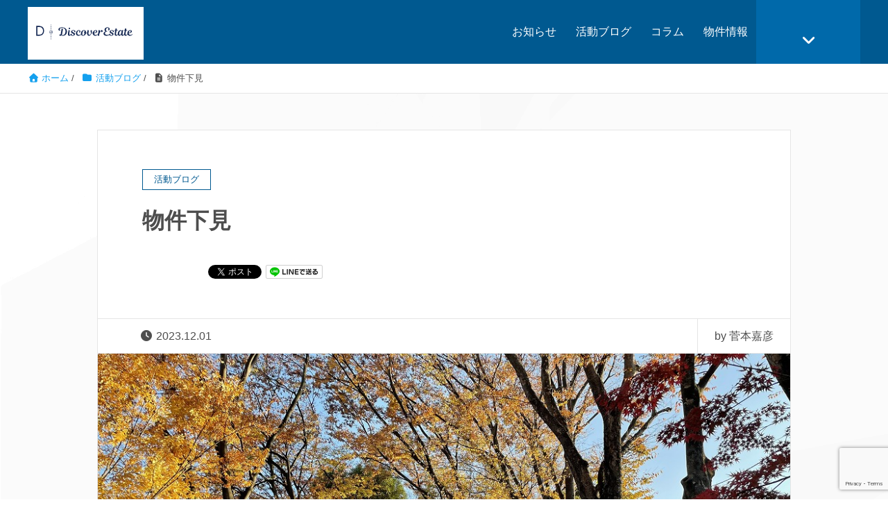

--- FILE ---
content_type: text/html; charset=UTF-8
request_url: https://discoverestate.co.jp/bukkenshitami/
body_size: 19582
content:
<!DOCTYPE HTML>
<html lang="ja" prefix="og: http://ogp.me/ns#">
<head>
	<meta charset="UTF-8">
	<title>物件下見</title>
	<meta name="viewport" content="width=device-width,initial-scale=1.0">

<meta name='robots' content='max-image-preview:large' />
<meta name="keywords" content="物件下見　氷川参道　氷川だんご" />
<meta name="description" content="次回、大宮マンション特集４にて掲載予定のマンションの外観写真撮影の道中ブログです。やっと季節らしさが出てきました。寒くなるのは嫌だけど、四季がなくなるのはもっと嫌。すこし、ほっこりする写真、ブログをご覧ください。" />
<meta name="robots" content="index" />
<meta property="og:title" content="物件下見" />
<meta property="og:type" content="article" />
<meta property="og:description" content="次回、大宮マンション特集４にて掲載予定のマンションの外観写真撮影の道中ブログです。やっと季節らしさが出てきました。寒くなるのは嫌だけど、四季がなくなるのはもっと嫌。すこし、ほっこりする写真、ブログをご覧ください。" />
<meta property="og:url" content="https://discoverestate.co.jp/bukkenshitami/" />
<meta property="og:image" content="https://discoverestate.co.jp/wp-content/uploads/2023/12/物件下見トップ.jpg" />
<meta property="og:locale" content="ja_JP" />
<meta property="og:site_name" content="株式会社ディスカバーエステート" />
<link href="https://plus.google.com/" rel="publisher" />
<meta content="summary" name="twitter:card" />
<meta content="discoverestate1" name="twitter:site" />

<link rel='dns-prefetch' href='//webfonts.xserver.jp' />
<link rel='dns-prefetch' href='//www.googletagmanager.com' />
<link rel='dns-prefetch' href='//pagead2.googlesyndication.com' />
<link rel="alternate" type="application/rss+xml" title="株式会社ディスカバーエステート &raquo; 物件下見 のコメントのフィード" href="https://discoverestate.co.jp/bukkenshitami/feed/" />
<link rel="alternate" title="oEmbed (JSON)" type="application/json+oembed" href="https://discoverestate.co.jp/wp-json/oembed/1.0/embed?url=https%3A%2F%2Fdiscoverestate.co.jp%2Fbukkenshitami%2F" />
<link rel="alternate" title="oEmbed (XML)" type="text/xml+oembed" href="https://discoverestate.co.jp/wp-json/oembed/1.0/embed?url=https%3A%2F%2Fdiscoverestate.co.jp%2Fbukkenshitami%2F&#038;format=xml" />
<style id='wp-img-auto-sizes-contain-inline-css' type='text/css'>
img:is([sizes=auto i],[sizes^="auto," i]){contain-intrinsic-size:3000px 1500px}
/*# sourceURL=wp-img-auto-sizes-contain-inline-css */
</style>
<link rel='stylesheet' id='sbi_styles-css' href='https://discoverestate.co.jp/wp-content/plugins/instagram-feed/css/sbi-styles.min.css?ver=6.10.0' type='text/css' media='all' />
<link rel='stylesheet' id='base-css-css' href='https://discoverestate.co.jp/wp-content/themes/xeory_extension/base.css?ver=6.9' type='text/css' media='all' />
<link rel='stylesheet' id='parent-style-css' href='https://discoverestate.co.jp/wp-content/themes/xeory_extension/style.css?ver=6.9' type='text/css' media='all' />
<link rel='stylesheet' id='font-awesome-css' href='https://discoverestate.co.jp/wp-content/themes/xeory_extension/lib/css/font-awesome.min.css?ver=6.9' type='text/css' media='all' />
<style id='wp-emoji-styles-inline-css' type='text/css'>

	img.wp-smiley, img.emoji {
		display: inline !important;
		border: none !important;
		box-shadow: none !important;
		height: 1em !important;
		width: 1em !important;
		margin: 0 0.07em !important;
		vertical-align: -0.1em !important;
		background: none !important;
		padding: 0 !important;
	}
/*# sourceURL=wp-emoji-styles-inline-css */
</style>
<style id='wp-block-library-inline-css' type='text/css'>
:root{--wp-block-synced-color:#7a00df;--wp-block-synced-color--rgb:122,0,223;--wp-bound-block-color:var(--wp-block-synced-color);--wp-editor-canvas-background:#ddd;--wp-admin-theme-color:#007cba;--wp-admin-theme-color--rgb:0,124,186;--wp-admin-theme-color-darker-10:#006ba1;--wp-admin-theme-color-darker-10--rgb:0,107,160.5;--wp-admin-theme-color-darker-20:#005a87;--wp-admin-theme-color-darker-20--rgb:0,90,135;--wp-admin-border-width-focus:2px}@media (min-resolution:192dpi){:root{--wp-admin-border-width-focus:1.5px}}.wp-element-button{cursor:pointer}:root .has-very-light-gray-background-color{background-color:#eee}:root .has-very-dark-gray-background-color{background-color:#313131}:root .has-very-light-gray-color{color:#eee}:root .has-very-dark-gray-color{color:#313131}:root .has-vivid-green-cyan-to-vivid-cyan-blue-gradient-background{background:linear-gradient(135deg,#00d084,#0693e3)}:root .has-purple-crush-gradient-background{background:linear-gradient(135deg,#34e2e4,#4721fb 50%,#ab1dfe)}:root .has-hazy-dawn-gradient-background{background:linear-gradient(135deg,#faaca8,#dad0ec)}:root .has-subdued-olive-gradient-background{background:linear-gradient(135deg,#fafae1,#67a671)}:root .has-atomic-cream-gradient-background{background:linear-gradient(135deg,#fdd79a,#004a59)}:root .has-nightshade-gradient-background{background:linear-gradient(135deg,#330968,#31cdcf)}:root .has-midnight-gradient-background{background:linear-gradient(135deg,#020381,#2874fc)}:root{--wp--preset--font-size--normal:16px;--wp--preset--font-size--huge:42px}.has-regular-font-size{font-size:1em}.has-larger-font-size{font-size:2.625em}.has-normal-font-size{font-size:var(--wp--preset--font-size--normal)}.has-huge-font-size{font-size:var(--wp--preset--font-size--huge)}.has-text-align-center{text-align:center}.has-text-align-left{text-align:left}.has-text-align-right{text-align:right}.has-fit-text{white-space:nowrap!important}#end-resizable-editor-section{display:none}.aligncenter{clear:both}.items-justified-left{justify-content:flex-start}.items-justified-center{justify-content:center}.items-justified-right{justify-content:flex-end}.items-justified-space-between{justify-content:space-between}.screen-reader-text{border:0;clip-path:inset(50%);height:1px;margin:-1px;overflow:hidden;padding:0;position:absolute;width:1px;word-wrap:normal!important}.screen-reader-text:focus{background-color:#ddd;clip-path:none;color:#444;display:block;font-size:1em;height:auto;left:5px;line-height:normal;padding:15px 23px 14px;text-decoration:none;top:5px;width:auto;z-index:100000}html :where(.has-border-color){border-style:solid}html :where([style*=border-top-color]){border-top-style:solid}html :where([style*=border-right-color]){border-right-style:solid}html :where([style*=border-bottom-color]){border-bottom-style:solid}html :where([style*=border-left-color]){border-left-style:solid}html :where([style*=border-width]){border-style:solid}html :where([style*=border-top-width]){border-top-style:solid}html :where([style*=border-right-width]){border-right-style:solid}html :where([style*=border-bottom-width]){border-bottom-style:solid}html :where([style*=border-left-width]){border-left-style:solid}html :where(img[class*=wp-image-]){height:auto;max-width:100%}:where(figure){margin:0 0 1em}html :where(.is-position-sticky){--wp-admin--admin-bar--position-offset:var(--wp-admin--admin-bar--height,0px)}@media screen and (max-width:600px){html :where(.is-position-sticky){--wp-admin--admin-bar--position-offset:0px}}
/* VK Color Palettes */

/*# sourceURL=wp-block-library-inline-css */
</style><style id='wp-block-heading-inline-css' type='text/css'>
h1:where(.wp-block-heading).has-background,h2:where(.wp-block-heading).has-background,h3:where(.wp-block-heading).has-background,h4:where(.wp-block-heading).has-background,h5:where(.wp-block-heading).has-background,h6:where(.wp-block-heading).has-background{padding:1.25em 2.375em}h1.has-text-align-left[style*=writing-mode]:where([style*=vertical-lr]),h1.has-text-align-right[style*=writing-mode]:where([style*=vertical-rl]),h2.has-text-align-left[style*=writing-mode]:where([style*=vertical-lr]),h2.has-text-align-right[style*=writing-mode]:where([style*=vertical-rl]),h3.has-text-align-left[style*=writing-mode]:where([style*=vertical-lr]),h3.has-text-align-right[style*=writing-mode]:where([style*=vertical-rl]),h4.has-text-align-left[style*=writing-mode]:where([style*=vertical-lr]),h4.has-text-align-right[style*=writing-mode]:where([style*=vertical-rl]),h5.has-text-align-left[style*=writing-mode]:where([style*=vertical-lr]),h5.has-text-align-right[style*=writing-mode]:where([style*=vertical-rl]),h6.has-text-align-left[style*=writing-mode]:where([style*=vertical-lr]),h6.has-text-align-right[style*=writing-mode]:where([style*=vertical-rl]){rotate:180deg}
/*# sourceURL=https://discoverestate.co.jp/wp-includes/blocks/heading/style.min.css */
</style>
<style id='wp-block-image-inline-css' type='text/css'>
.wp-block-image>a,.wp-block-image>figure>a{display:inline-block}.wp-block-image img{box-sizing:border-box;height:auto;max-width:100%;vertical-align:bottom}@media not (prefers-reduced-motion){.wp-block-image img.hide{visibility:hidden}.wp-block-image img.show{animation:show-content-image .4s}}.wp-block-image[style*=border-radius] img,.wp-block-image[style*=border-radius]>a{border-radius:inherit}.wp-block-image.has-custom-border img{box-sizing:border-box}.wp-block-image.aligncenter{text-align:center}.wp-block-image.alignfull>a,.wp-block-image.alignwide>a{width:100%}.wp-block-image.alignfull img,.wp-block-image.alignwide img{height:auto;width:100%}.wp-block-image .aligncenter,.wp-block-image .alignleft,.wp-block-image .alignright,.wp-block-image.aligncenter,.wp-block-image.alignleft,.wp-block-image.alignright{display:table}.wp-block-image .aligncenter>figcaption,.wp-block-image .alignleft>figcaption,.wp-block-image .alignright>figcaption,.wp-block-image.aligncenter>figcaption,.wp-block-image.alignleft>figcaption,.wp-block-image.alignright>figcaption{caption-side:bottom;display:table-caption}.wp-block-image .alignleft{float:left;margin:.5em 1em .5em 0}.wp-block-image .alignright{float:right;margin:.5em 0 .5em 1em}.wp-block-image .aligncenter{margin-left:auto;margin-right:auto}.wp-block-image :where(figcaption){margin-bottom:1em;margin-top:.5em}.wp-block-image.is-style-circle-mask img{border-radius:9999px}@supports ((-webkit-mask-image:none) or (mask-image:none)) or (-webkit-mask-image:none){.wp-block-image.is-style-circle-mask img{border-radius:0;-webkit-mask-image:url('data:image/svg+xml;utf8,<svg viewBox="0 0 100 100" xmlns="http://www.w3.org/2000/svg"><circle cx="50" cy="50" r="50"/></svg>');mask-image:url('data:image/svg+xml;utf8,<svg viewBox="0 0 100 100" xmlns="http://www.w3.org/2000/svg"><circle cx="50" cy="50" r="50"/></svg>');mask-mode:alpha;-webkit-mask-position:center;mask-position:center;-webkit-mask-repeat:no-repeat;mask-repeat:no-repeat;-webkit-mask-size:contain;mask-size:contain}}:root :where(.wp-block-image.is-style-rounded img,.wp-block-image .is-style-rounded img){border-radius:9999px}.wp-block-image figure{margin:0}.wp-lightbox-container{display:flex;flex-direction:column;position:relative}.wp-lightbox-container img{cursor:zoom-in}.wp-lightbox-container img:hover+button{opacity:1}.wp-lightbox-container button{align-items:center;backdrop-filter:blur(16px) saturate(180%);background-color:#5a5a5a40;border:none;border-radius:4px;cursor:zoom-in;display:flex;height:20px;justify-content:center;opacity:0;padding:0;position:absolute;right:16px;text-align:center;top:16px;width:20px;z-index:100}@media not (prefers-reduced-motion){.wp-lightbox-container button{transition:opacity .2s ease}}.wp-lightbox-container button:focus-visible{outline:3px auto #5a5a5a40;outline:3px auto -webkit-focus-ring-color;outline-offset:3px}.wp-lightbox-container button:hover{cursor:pointer;opacity:1}.wp-lightbox-container button:focus{opacity:1}.wp-lightbox-container button:focus,.wp-lightbox-container button:hover,.wp-lightbox-container button:not(:hover):not(:active):not(.has-background){background-color:#5a5a5a40;border:none}.wp-lightbox-overlay{box-sizing:border-box;cursor:zoom-out;height:100vh;left:0;overflow:hidden;position:fixed;top:0;visibility:hidden;width:100%;z-index:100000}.wp-lightbox-overlay .close-button{align-items:center;cursor:pointer;display:flex;justify-content:center;min-height:40px;min-width:40px;padding:0;position:absolute;right:calc(env(safe-area-inset-right) + 16px);top:calc(env(safe-area-inset-top) + 16px);z-index:5000000}.wp-lightbox-overlay .close-button:focus,.wp-lightbox-overlay .close-button:hover,.wp-lightbox-overlay .close-button:not(:hover):not(:active):not(.has-background){background:none;border:none}.wp-lightbox-overlay .lightbox-image-container{height:var(--wp--lightbox-container-height);left:50%;overflow:hidden;position:absolute;top:50%;transform:translate(-50%,-50%);transform-origin:top left;width:var(--wp--lightbox-container-width);z-index:9999999999}.wp-lightbox-overlay .wp-block-image{align-items:center;box-sizing:border-box;display:flex;height:100%;justify-content:center;margin:0;position:relative;transform-origin:0 0;width:100%;z-index:3000000}.wp-lightbox-overlay .wp-block-image img{height:var(--wp--lightbox-image-height);min-height:var(--wp--lightbox-image-height);min-width:var(--wp--lightbox-image-width);width:var(--wp--lightbox-image-width)}.wp-lightbox-overlay .wp-block-image figcaption{display:none}.wp-lightbox-overlay button{background:none;border:none}.wp-lightbox-overlay .scrim{background-color:#fff;height:100%;opacity:.9;position:absolute;width:100%;z-index:2000000}.wp-lightbox-overlay.active{visibility:visible}@media not (prefers-reduced-motion){.wp-lightbox-overlay.active{animation:turn-on-visibility .25s both}.wp-lightbox-overlay.active img{animation:turn-on-visibility .35s both}.wp-lightbox-overlay.show-closing-animation:not(.active){animation:turn-off-visibility .35s both}.wp-lightbox-overlay.show-closing-animation:not(.active) img{animation:turn-off-visibility .25s both}.wp-lightbox-overlay.zoom.active{animation:none;opacity:1;visibility:visible}.wp-lightbox-overlay.zoom.active .lightbox-image-container{animation:lightbox-zoom-in .4s}.wp-lightbox-overlay.zoom.active .lightbox-image-container img{animation:none}.wp-lightbox-overlay.zoom.active .scrim{animation:turn-on-visibility .4s forwards}.wp-lightbox-overlay.zoom.show-closing-animation:not(.active){animation:none}.wp-lightbox-overlay.zoom.show-closing-animation:not(.active) .lightbox-image-container{animation:lightbox-zoom-out .4s}.wp-lightbox-overlay.zoom.show-closing-animation:not(.active) .lightbox-image-container img{animation:none}.wp-lightbox-overlay.zoom.show-closing-animation:not(.active) .scrim{animation:turn-off-visibility .4s forwards}}@keyframes show-content-image{0%{visibility:hidden}99%{visibility:hidden}to{visibility:visible}}@keyframes turn-on-visibility{0%{opacity:0}to{opacity:1}}@keyframes turn-off-visibility{0%{opacity:1;visibility:visible}99%{opacity:0;visibility:visible}to{opacity:0;visibility:hidden}}@keyframes lightbox-zoom-in{0%{transform:translate(calc((-100vw + var(--wp--lightbox-scrollbar-width))/2 + var(--wp--lightbox-initial-left-position)),calc(-50vh + var(--wp--lightbox-initial-top-position))) scale(var(--wp--lightbox-scale))}to{transform:translate(-50%,-50%) scale(1)}}@keyframes lightbox-zoom-out{0%{transform:translate(-50%,-50%) scale(1);visibility:visible}99%{visibility:visible}to{transform:translate(calc((-100vw + var(--wp--lightbox-scrollbar-width))/2 + var(--wp--lightbox-initial-left-position)),calc(-50vh + var(--wp--lightbox-initial-top-position))) scale(var(--wp--lightbox-scale));visibility:hidden}}
/*# sourceURL=https://discoverestate.co.jp/wp-includes/blocks/image/style.min.css */
</style>
<style id='wp-block-media-text-inline-css' type='text/css'>
.wp-block-media-text{box-sizing:border-box;
  /*!rtl:begin:ignore*/direction:ltr;
  /*!rtl:end:ignore*/display:grid;grid-template-columns:50% 1fr;grid-template-rows:auto}.wp-block-media-text.has-media-on-the-right{grid-template-columns:1fr 50%}.wp-block-media-text.is-vertically-aligned-top>.wp-block-media-text__content,.wp-block-media-text.is-vertically-aligned-top>.wp-block-media-text__media{align-self:start}.wp-block-media-text.is-vertically-aligned-center>.wp-block-media-text__content,.wp-block-media-text.is-vertically-aligned-center>.wp-block-media-text__media,.wp-block-media-text>.wp-block-media-text__content,.wp-block-media-text>.wp-block-media-text__media{align-self:center}.wp-block-media-text.is-vertically-aligned-bottom>.wp-block-media-text__content,.wp-block-media-text.is-vertically-aligned-bottom>.wp-block-media-text__media{align-self:end}.wp-block-media-text>.wp-block-media-text__media{
  /*!rtl:begin:ignore*/grid-column:1;grid-row:1;
  /*!rtl:end:ignore*/margin:0}.wp-block-media-text>.wp-block-media-text__content{direction:ltr;
  /*!rtl:begin:ignore*/grid-column:2;grid-row:1;
  /*!rtl:end:ignore*/padding:0 8%;word-break:break-word}.wp-block-media-text.has-media-on-the-right>.wp-block-media-text__media{
  /*!rtl:begin:ignore*/grid-column:2;grid-row:1
  /*!rtl:end:ignore*/}.wp-block-media-text.has-media-on-the-right>.wp-block-media-text__content{
  /*!rtl:begin:ignore*/grid-column:1;grid-row:1
  /*!rtl:end:ignore*/}.wp-block-media-text__media a{display:block}.wp-block-media-text__media img,.wp-block-media-text__media video{height:auto;max-width:unset;vertical-align:middle;width:100%}.wp-block-media-text.is-image-fill>.wp-block-media-text__media{background-size:cover;height:100%;min-height:250px}.wp-block-media-text.is-image-fill>.wp-block-media-text__media>a{display:block;height:100%}.wp-block-media-text.is-image-fill>.wp-block-media-text__media img{height:1px;margin:-1px;overflow:hidden;padding:0;position:absolute;width:1px;clip:rect(0,0,0,0);border:0}.wp-block-media-text.is-image-fill-element>.wp-block-media-text__media{height:100%;min-height:250px}.wp-block-media-text.is-image-fill-element>.wp-block-media-text__media>a{display:block;height:100%}.wp-block-media-text.is-image-fill-element>.wp-block-media-text__media img{height:100%;object-fit:cover;width:100%}@media (max-width:600px){.wp-block-media-text.is-stacked-on-mobile{grid-template-columns:100%!important}.wp-block-media-text.is-stacked-on-mobile>.wp-block-media-text__media{grid-column:1;grid-row:1}.wp-block-media-text.is-stacked-on-mobile>.wp-block-media-text__content{grid-column:1;grid-row:2}}
/*# sourceURL=https://discoverestate.co.jp/wp-includes/blocks/media-text/style.min.css */
</style>
<style id='wp-block-columns-inline-css' type='text/css'>
.wp-block-columns{box-sizing:border-box;display:flex;flex-wrap:wrap!important}@media (min-width:782px){.wp-block-columns{flex-wrap:nowrap!important}}.wp-block-columns{align-items:normal!important}.wp-block-columns.are-vertically-aligned-top{align-items:flex-start}.wp-block-columns.are-vertically-aligned-center{align-items:center}.wp-block-columns.are-vertically-aligned-bottom{align-items:flex-end}@media (max-width:781px){.wp-block-columns:not(.is-not-stacked-on-mobile)>.wp-block-column{flex-basis:100%!important}}@media (min-width:782px){.wp-block-columns:not(.is-not-stacked-on-mobile)>.wp-block-column{flex-basis:0;flex-grow:1}.wp-block-columns:not(.is-not-stacked-on-mobile)>.wp-block-column[style*=flex-basis]{flex-grow:0}}.wp-block-columns.is-not-stacked-on-mobile{flex-wrap:nowrap!important}.wp-block-columns.is-not-stacked-on-mobile>.wp-block-column{flex-basis:0;flex-grow:1}.wp-block-columns.is-not-stacked-on-mobile>.wp-block-column[style*=flex-basis]{flex-grow:0}:where(.wp-block-columns){margin-bottom:1.75em}:where(.wp-block-columns.has-background){padding:1.25em 2.375em}.wp-block-column{flex-grow:1;min-width:0;overflow-wrap:break-word;word-break:break-word}.wp-block-column.is-vertically-aligned-top{align-self:flex-start}.wp-block-column.is-vertically-aligned-center{align-self:center}.wp-block-column.is-vertically-aligned-bottom{align-self:flex-end}.wp-block-column.is-vertically-aligned-stretch{align-self:stretch}.wp-block-column.is-vertically-aligned-bottom,.wp-block-column.is-vertically-aligned-center,.wp-block-column.is-vertically-aligned-top{width:100%}
/*# sourceURL=https://discoverestate.co.jp/wp-includes/blocks/columns/style.min.css */
</style>
<style id='wp-block-paragraph-inline-css' type='text/css'>
.is-small-text{font-size:.875em}.is-regular-text{font-size:1em}.is-large-text{font-size:2.25em}.is-larger-text{font-size:3em}.has-drop-cap:not(:focus):first-letter{float:left;font-size:8.4em;font-style:normal;font-weight:100;line-height:.68;margin:.05em .1em 0 0;text-transform:uppercase}body.rtl .has-drop-cap:not(:focus):first-letter{float:none;margin-left:.1em}p.has-drop-cap.has-background{overflow:hidden}:root :where(p.has-background){padding:1.25em 2.375em}:where(p.has-text-color:not(.has-link-color)) a{color:inherit}p.has-text-align-left[style*="writing-mode:vertical-lr"],p.has-text-align-right[style*="writing-mode:vertical-rl"]{rotate:180deg}
/*# sourceURL=https://discoverestate.co.jp/wp-includes/blocks/paragraph/style.min.css */
</style>
<style id='global-styles-inline-css' type='text/css'>
:root{--wp--preset--aspect-ratio--square: 1;--wp--preset--aspect-ratio--4-3: 4/3;--wp--preset--aspect-ratio--3-4: 3/4;--wp--preset--aspect-ratio--3-2: 3/2;--wp--preset--aspect-ratio--2-3: 2/3;--wp--preset--aspect-ratio--16-9: 16/9;--wp--preset--aspect-ratio--9-16: 9/16;--wp--preset--color--black: #000000;--wp--preset--color--cyan-bluish-gray: #abb8c3;--wp--preset--color--white: #ffffff;--wp--preset--color--pale-pink: #f78da7;--wp--preset--color--vivid-red: #cf2e2e;--wp--preset--color--luminous-vivid-orange: #ff6900;--wp--preset--color--luminous-vivid-amber: #fcb900;--wp--preset--color--light-green-cyan: #7bdcb5;--wp--preset--color--vivid-green-cyan: #00d084;--wp--preset--color--pale-cyan-blue: #8ed1fc;--wp--preset--color--vivid-cyan-blue: #0693e3;--wp--preset--color--vivid-purple: #9b51e0;--wp--preset--gradient--vivid-cyan-blue-to-vivid-purple: linear-gradient(135deg,rgb(6,147,227) 0%,rgb(155,81,224) 100%);--wp--preset--gradient--light-green-cyan-to-vivid-green-cyan: linear-gradient(135deg,rgb(122,220,180) 0%,rgb(0,208,130) 100%);--wp--preset--gradient--luminous-vivid-amber-to-luminous-vivid-orange: linear-gradient(135deg,rgb(252,185,0) 0%,rgb(255,105,0) 100%);--wp--preset--gradient--luminous-vivid-orange-to-vivid-red: linear-gradient(135deg,rgb(255,105,0) 0%,rgb(207,46,46) 100%);--wp--preset--gradient--very-light-gray-to-cyan-bluish-gray: linear-gradient(135deg,rgb(238,238,238) 0%,rgb(169,184,195) 100%);--wp--preset--gradient--cool-to-warm-spectrum: linear-gradient(135deg,rgb(74,234,220) 0%,rgb(151,120,209) 20%,rgb(207,42,186) 40%,rgb(238,44,130) 60%,rgb(251,105,98) 80%,rgb(254,248,76) 100%);--wp--preset--gradient--blush-light-purple: linear-gradient(135deg,rgb(255,206,236) 0%,rgb(152,150,240) 100%);--wp--preset--gradient--blush-bordeaux: linear-gradient(135deg,rgb(254,205,165) 0%,rgb(254,45,45) 50%,rgb(107,0,62) 100%);--wp--preset--gradient--luminous-dusk: linear-gradient(135deg,rgb(255,203,112) 0%,rgb(199,81,192) 50%,rgb(65,88,208) 100%);--wp--preset--gradient--pale-ocean: linear-gradient(135deg,rgb(255,245,203) 0%,rgb(182,227,212) 50%,rgb(51,167,181) 100%);--wp--preset--gradient--electric-grass: linear-gradient(135deg,rgb(202,248,128) 0%,rgb(113,206,126) 100%);--wp--preset--gradient--midnight: linear-gradient(135deg,rgb(2,3,129) 0%,rgb(40,116,252) 100%);--wp--preset--font-size--small: 13px;--wp--preset--font-size--medium: 20px;--wp--preset--font-size--large: 36px;--wp--preset--font-size--x-large: 42px;--wp--preset--spacing--20: 0.44rem;--wp--preset--spacing--30: 0.67rem;--wp--preset--spacing--40: 1rem;--wp--preset--spacing--50: 1.5rem;--wp--preset--spacing--60: 2.25rem;--wp--preset--spacing--70: 3.38rem;--wp--preset--spacing--80: 5.06rem;--wp--preset--shadow--natural: 6px 6px 9px rgba(0, 0, 0, 0.2);--wp--preset--shadow--deep: 12px 12px 50px rgba(0, 0, 0, 0.4);--wp--preset--shadow--sharp: 6px 6px 0px rgba(0, 0, 0, 0.2);--wp--preset--shadow--outlined: 6px 6px 0px -3px rgb(255, 255, 255), 6px 6px rgb(0, 0, 0);--wp--preset--shadow--crisp: 6px 6px 0px rgb(0, 0, 0);}:where(.is-layout-flex){gap: 0.5em;}:where(.is-layout-grid){gap: 0.5em;}body .is-layout-flex{display: flex;}.is-layout-flex{flex-wrap: wrap;align-items: center;}.is-layout-flex > :is(*, div){margin: 0;}body .is-layout-grid{display: grid;}.is-layout-grid > :is(*, div){margin: 0;}:where(.wp-block-columns.is-layout-flex){gap: 2em;}:where(.wp-block-columns.is-layout-grid){gap: 2em;}:where(.wp-block-post-template.is-layout-flex){gap: 1.25em;}:where(.wp-block-post-template.is-layout-grid){gap: 1.25em;}.has-black-color{color: var(--wp--preset--color--black) !important;}.has-cyan-bluish-gray-color{color: var(--wp--preset--color--cyan-bluish-gray) !important;}.has-white-color{color: var(--wp--preset--color--white) !important;}.has-pale-pink-color{color: var(--wp--preset--color--pale-pink) !important;}.has-vivid-red-color{color: var(--wp--preset--color--vivid-red) !important;}.has-luminous-vivid-orange-color{color: var(--wp--preset--color--luminous-vivid-orange) !important;}.has-luminous-vivid-amber-color{color: var(--wp--preset--color--luminous-vivid-amber) !important;}.has-light-green-cyan-color{color: var(--wp--preset--color--light-green-cyan) !important;}.has-vivid-green-cyan-color{color: var(--wp--preset--color--vivid-green-cyan) !important;}.has-pale-cyan-blue-color{color: var(--wp--preset--color--pale-cyan-blue) !important;}.has-vivid-cyan-blue-color{color: var(--wp--preset--color--vivid-cyan-blue) !important;}.has-vivid-purple-color{color: var(--wp--preset--color--vivid-purple) !important;}.has-black-background-color{background-color: var(--wp--preset--color--black) !important;}.has-cyan-bluish-gray-background-color{background-color: var(--wp--preset--color--cyan-bluish-gray) !important;}.has-white-background-color{background-color: var(--wp--preset--color--white) !important;}.has-pale-pink-background-color{background-color: var(--wp--preset--color--pale-pink) !important;}.has-vivid-red-background-color{background-color: var(--wp--preset--color--vivid-red) !important;}.has-luminous-vivid-orange-background-color{background-color: var(--wp--preset--color--luminous-vivid-orange) !important;}.has-luminous-vivid-amber-background-color{background-color: var(--wp--preset--color--luminous-vivid-amber) !important;}.has-light-green-cyan-background-color{background-color: var(--wp--preset--color--light-green-cyan) !important;}.has-vivid-green-cyan-background-color{background-color: var(--wp--preset--color--vivid-green-cyan) !important;}.has-pale-cyan-blue-background-color{background-color: var(--wp--preset--color--pale-cyan-blue) !important;}.has-vivid-cyan-blue-background-color{background-color: var(--wp--preset--color--vivid-cyan-blue) !important;}.has-vivid-purple-background-color{background-color: var(--wp--preset--color--vivid-purple) !important;}.has-black-border-color{border-color: var(--wp--preset--color--black) !important;}.has-cyan-bluish-gray-border-color{border-color: var(--wp--preset--color--cyan-bluish-gray) !important;}.has-white-border-color{border-color: var(--wp--preset--color--white) !important;}.has-pale-pink-border-color{border-color: var(--wp--preset--color--pale-pink) !important;}.has-vivid-red-border-color{border-color: var(--wp--preset--color--vivid-red) !important;}.has-luminous-vivid-orange-border-color{border-color: var(--wp--preset--color--luminous-vivid-orange) !important;}.has-luminous-vivid-amber-border-color{border-color: var(--wp--preset--color--luminous-vivid-amber) !important;}.has-light-green-cyan-border-color{border-color: var(--wp--preset--color--light-green-cyan) !important;}.has-vivid-green-cyan-border-color{border-color: var(--wp--preset--color--vivid-green-cyan) !important;}.has-pale-cyan-blue-border-color{border-color: var(--wp--preset--color--pale-cyan-blue) !important;}.has-vivid-cyan-blue-border-color{border-color: var(--wp--preset--color--vivid-cyan-blue) !important;}.has-vivid-purple-border-color{border-color: var(--wp--preset--color--vivid-purple) !important;}.has-vivid-cyan-blue-to-vivid-purple-gradient-background{background: var(--wp--preset--gradient--vivid-cyan-blue-to-vivid-purple) !important;}.has-light-green-cyan-to-vivid-green-cyan-gradient-background{background: var(--wp--preset--gradient--light-green-cyan-to-vivid-green-cyan) !important;}.has-luminous-vivid-amber-to-luminous-vivid-orange-gradient-background{background: var(--wp--preset--gradient--luminous-vivid-amber-to-luminous-vivid-orange) !important;}.has-luminous-vivid-orange-to-vivid-red-gradient-background{background: var(--wp--preset--gradient--luminous-vivid-orange-to-vivid-red) !important;}.has-very-light-gray-to-cyan-bluish-gray-gradient-background{background: var(--wp--preset--gradient--very-light-gray-to-cyan-bluish-gray) !important;}.has-cool-to-warm-spectrum-gradient-background{background: var(--wp--preset--gradient--cool-to-warm-spectrum) !important;}.has-blush-light-purple-gradient-background{background: var(--wp--preset--gradient--blush-light-purple) !important;}.has-blush-bordeaux-gradient-background{background: var(--wp--preset--gradient--blush-bordeaux) !important;}.has-luminous-dusk-gradient-background{background: var(--wp--preset--gradient--luminous-dusk) !important;}.has-pale-ocean-gradient-background{background: var(--wp--preset--gradient--pale-ocean) !important;}.has-electric-grass-gradient-background{background: var(--wp--preset--gradient--electric-grass) !important;}.has-midnight-gradient-background{background: var(--wp--preset--gradient--midnight) !important;}.has-small-font-size{font-size: var(--wp--preset--font-size--small) !important;}.has-medium-font-size{font-size: var(--wp--preset--font-size--medium) !important;}.has-large-font-size{font-size: var(--wp--preset--font-size--large) !important;}.has-x-large-font-size{font-size: var(--wp--preset--font-size--x-large) !important;}
:where(.wp-block-columns.is-layout-flex){gap: 2em;}:where(.wp-block-columns.is-layout-grid){gap: 2em;}
/*# sourceURL=global-styles-inline-css */
</style>
<style id='core-block-supports-inline-css' type='text/css'>
.wp-container-core-columns-is-layout-9d6595d7{flex-wrap:nowrap;}
/*# sourceURL=core-block-supports-inline-css */
</style>

<style id='classic-theme-styles-inline-css' type='text/css'>
/*! This file is auto-generated */
.wp-block-button__link{color:#fff;background-color:#32373c;border-radius:9999px;box-shadow:none;text-decoration:none;padding:calc(.667em + 2px) calc(1.333em + 2px);font-size:1.125em}.wp-block-file__button{background:#32373c;color:#fff;text-decoration:none}
/*# sourceURL=/wp-includes/css/classic-themes.min.css */
</style>
<link rel='stylesheet' id='vk-components-style-css' href='https://discoverestate.co.jp/wp-content/plugins/vk-blocks/vendor/vektor-inc/vk-component/src//assets/css/vk-components.css?ver=1.6.5' type='text/css' media='all' />
<link rel='stylesheet' id='contact-form-7-css' href='https://discoverestate.co.jp/wp-content/plugins/contact-form-7/includes/css/styles.css?ver=6.1.4' type='text/css' media='all' />
<link rel='stylesheet' id='wpcf7-redirect-script-frontend-css' href='https://discoverestate.co.jp/wp-content/plugins/wpcf7-redirect/build/assets/frontend-script.css?ver=2c532d7e2be36f6af233' type='text/css' media='all' />
<link rel='stylesheet' id='vk-swiper-style-css' href='https://discoverestate.co.jp/wp-content/plugins/vk-blocks/vendor/vektor-inc/vk-swiper/src/assets/css/swiper-bundle.min.css?ver=11.0.2' type='text/css' media='all' />
<link rel='stylesheet' id='vkblocks-bootstrap-css' href='https://discoverestate.co.jp/wp-content/plugins/vk-blocks/build/bootstrap_vk_using.css?ver=4.3.1' type='text/css' media='all' />
<link rel='stylesheet' id='main-css-css' href='https://discoverestate.co.jp/wp-content/themes/xeory_extension_child/style.css?ver=6.9' type='text/css' media='all' />
<link rel='stylesheet' id='vk-blocks-build-css-css' href='https://discoverestate.co.jp/wp-content/plugins/vk-blocks/build/block-build.css?ver=1.115.2.1' type='text/css' media='all' />
<style id='vk-blocks-build-css-inline-css' type='text/css'>
:root { --vk-size-text: 16px; /* --vk-color-primary is deprecated. */ --vk-color-primary:#337ab7; }

	:root {
		--vk_image-mask-circle: url(https://discoverestate.co.jp/wp-content/plugins/vk-blocks/inc/vk-blocks/images/circle.svg);
		--vk_image-mask-wave01: url(https://discoverestate.co.jp/wp-content/plugins/vk-blocks/inc/vk-blocks/images/wave01.svg);
		--vk_image-mask-wave02: url(https://discoverestate.co.jp/wp-content/plugins/vk-blocks/inc/vk-blocks/images/wave02.svg);
		--vk_image-mask-wave03: url(https://discoverestate.co.jp/wp-content/plugins/vk-blocks/inc/vk-blocks/images/wave03.svg);
		--vk_image-mask-wave04: url(https://discoverestate.co.jp/wp-content/plugins/vk-blocks/inc/vk-blocks/images/wave04.svg);
	}
	

	:root {

		--vk-balloon-border-width:1px;

		--vk-balloon-speech-offset:-12px;
	}
	

	:root {
		--vk_flow-arrow: url(https://discoverestate.co.jp/wp-content/plugins/vk-blocks/inc/vk-blocks/images/arrow_bottom.svg);
	}
	
/*# sourceURL=vk-blocks-build-css-inline-css */
</style>
<link rel='stylesheet' id='vk-font-awesome-css' href='https://discoverestate.co.jp/wp-content/plugins/vk-blocks/vendor/vektor-inc/font-awesome-versions/src/font-awesome/css/all.min.css?ver=7.1.0' type='text/css' media='all' />
<link rel='stylesheet' id='fancybox-css' href='https://discoverestate.co.jp/wp-content/plugins/easy-fancybox/fancybox/1.5.4/jquery.fancybox.min.css?ver=6.9' type='text/css' media='screen' />
<style id='fancybox-inline-css' type='text/css'>
#fancybox-outer{background:#ffffff}#fancybox-content{background:#ffffff;border-color:#ffffff;color:#000000;}#fancybox-title,#fancybox-title-float-main{color:#fff}
/*# sourceURL=fancybox-inline-css */
</style>
<script type="text/javascript" src="https://discoverestate.co.jp/wp-includes/js/jquery/jquery.min.js?ver=3.7.1" id="jquery-core-js"></script>
<script type="text/javascript" src="https://discoverestate.co.jp/wp-includes/js/jquery/jquery-migrate.min.js?ver=3.4.1" id="jquery-migrate-js"></script>
<script type="text/javascript" src="//webfonts.xserver.jp/js/xserverv3.js?fadein=0&amp;ver=2.0.9" id="typesquare_std-js"></script>
<link rel="https://api.w.org/" href="https://discoverestate.co.jp/wp-json/" /><link rel="alternate" title="JSON" type="application/json" href="https://discoverestate.co.jp/wp-json/wp/v2/posts/10375" /><link rel="EditURI" type="application/rsd+xml" title="RSD" href="https://discoverestate.co.jp/xmlrpc.php?rsd" />
<meta name="generator" content="WordPress 6.9" />
<link rel="canonical" href="https://discoverestate.co.jp/bukkenshitami/" />
<link rel='shortlink' href='https://discoverestate.co.jp/?p=10375' />
<meta name="generator" content="Site Kit by Google 1.170.0" />
<!-- Site Kit が追加した Google AdSense メタタグ -->
<meta name="google-adsense-platform-account" content="ca-host-pub-2644536267352236">
<meta name="google-adsense-platform-domain" content="sitekit.withgoogle.com">
<!-- Site Kit が追加した End Google AdSense メタタグ -->
	<style type="text/css" id="xeory_extension-header-css">
				body #header .wrap #logo a,
			body #header .wrap h2 {
				color: #ddc8a4;
			}
			
	
	</style>
	
<!-- Google AdSense スニペット (Site Kit が追加) -->
<script type="text/javascript" async="async" src="https://pagead2.googlesyndication.com/pagead/js/adsbygoogle.js?client=ca-pub-7842530219163202&amp;host=ca-host-pub-2644536267352236" crossorigin="anonymous"></script>

<!-- (ここまで) Google AdSense スニペット (Site Kit が追加) -->
<style id="uagb-style-conditional-extension">@media (min-width: 1025px){body .uag-hide-desktop.uagb-google-map__wrap,body .uag-hide-desktop{display:none !important}}@media (min-width: 768px) and (max-width: 1024px){body .uag-hide-tab.uagb-google-map__wrap,body .uag-hide-tab{display:none !important}}@media (max-width: 767px){body .uag-hide-mob.uagb-google-map__wrap,body .uag-hide-mob{display:none !important}}</style><style id="uagb-style-frontend-10375">.uag-blocks-common-selector{z-index:var(--z-index-desktop) !important}@media (max-width: 976px){.uag-blocks-common-selector{z-index:var(--z-index-tablet) !important}}@media (max-width: 767px){.uag-blocks-common-selector{z-index:var(--z-index-mobile) !important}}
</style><link rel="icon" href="https://discoverestate.co.jp/wp-content/uploads/2021/08/cropped-社名頭ロゴ_edited-32x32.jpg" sizes="32x32" />
<link rel="icon" href="https://discoverestate.co.jp/wp-content/uploads/2021/08/cropped-社名頭ロゴ_edited-192x192.jpg" sizes="192x192" />
<link rel="apple-touch-icon" href="https://discoverestate.co.jp/wp-content/uploads/2021/08/cropped-社名頭ロゴ_edited-180x180.jpg" />
<meta name="msapplication-TileImage" content="https://discoverestate.co.jp/wp-content/uploads/2021/08/cropped-社名頭ロゴ_edited-270x270.jpg" />
    <style type="text/css">
      li.comments {
    display:none !important;
    }    </style>
  
<!-- Global site tag (gtag.js) - Google Analytics -->
<script async src="https://www.googletagmanager.com/gtag/js?id=G-M6HD2785YB"></script>
<script>
  window.dataLayer = window.dataLayer || [];
  function gtag(){dataLayer.push(arguments);}
  gtag('js', new Date());

  gtag('config', 'G-M6HD2785YB');
  gtag('config', 'UA-202058321-1');

</script>
</head>

<body class="wp-singular post-template-default single single-post postid-10375 single-format-standard wp-theme-xeory_extension wp-child-theme-xeory_extension_child fa_v7_css vk-blocks one-column color02" itemschope="itemscope" itemtype="http://schema.org/WebPage">

  <div id="fb-root"></div>
<script>(function(d, s, id) {
  var js, fjs = d.getElementsByTagName(s)[0];
  if (d.getElementById(id)) return;
  js = d.createElement(s); js.id = id;
  js.src = "//connect.facebook.net/ja_JP/sdk.js#xfbml=1&version=v2.8&appId=";
  fjs.parentNode.insertBefore(js, fjs);
}(document, 'script', 'facebook-jssdk'));</script>
<header id="header" role="banner" itemscope="itemscope" itemtype="http://schema.org/WPHeader">
  <div class="wrap clearfix">
        <p id="logo" class="imagelogo" itemprop="headline">
      <a href="https://discoverestate.co.jp"><img src="https://discoverestate.co.jp/wp-content/uploads/2021/07/horizontal_on_white_by_logaster-3.png" alt="株式会社ディスカバーエステート" /></a><br />
    </p>    <!-- start global nav  -->

    <div id="header-right" class="clearfix">

    
    <div id="header-fnav-area">
      <p id="header-fnav-btn"><a href="#"><br /><i class="fa fa-angle-down"></i></a></p>
      <nav id="header-fnav" role="navigation" itemscope="itemscope" itemtype="http://scheme.org/SiteNavigationElement">
      <div id="fnav-h-container" class="fnav-h-container"><ul id="fnav-h-ul" class="clearfix"><li id="menu-item-194" class="menu-item menu-item-type-custom menu-item-object-custom menu-item-home menu-item-194"><a href="https://discoverestate.co.jp/">ホーム</a></li>
<li id="menu-item-6417" class="menu-item menu-item-type-post_type menu-item-object-page menu-item-6417 consulting"><a target="_blank" href="https://discoverestate.co.jp/consulting/">不動産コンサルティング</a></li>
<li id="menu-item-6418" class="menu-item menu-item-type-post_type menu-item-object-page menu-item-6418 secondopinion"><a target="_blank" href="https://discoverestate.co.jp/secondopinion/">セカンドオピニオン</a></li>
<li id="menu-item-522" class="menu-item menu-item-type-post_type menu-item-object-page menu-item-522 baibaityuukai"><a href="https://discoverestate.co.jp/baibaityuukai/">売買仲介</a></li>
<li id="menu-item-13250" class="menu-item menu-item-type-post_type menu-item-object-page menu-item-13250 akiya-kanri"><a href="https://discoverestate.co.jp/akiya-kanri/">空き家管理</a></li>
<li id="menu-item-193" class="menu-item menu-item-type-post_type menu-item-object-page menu-item-193 profile"><a href="https://discoverestate.co.jp/profile/">代表者プロフィール</a></li>
<li id="menu-item-192" class="menu-item menu-item-type-post_type menu-item-object-page menu-item-192 vision"><a href="https://discoverestate.co.jp/vision/">ビジョン・ミッション</a></li>
<li id="menu-item-1408" class="menu-item menu-item-type-post_type menu-item-object-page menu-item-privacy-policy menu-item-1408 privacy-policy-2"><a rel="privacy-policy" href="https://discoverestate.co.jp/privacy-policy-2/">プライバシーポリシー</a></li>
</ul></div>  
      </nav>
    </div>
    
        
        <div id="header-gnav-area">
      <nav id="gnav" role="navigation" itemscope="itemscope" itemtype="http://scheme.org/SiteNavigationElement">
      <div id="gnav-container" class="gnav-container"><ul id="gnav-ul" class="clearfix"><li id="menu-item-521" class="menu-item menu-item-type-taxonomy menu-item-object-category menu-item-521 information"><a href="https://discoverestate.co.jp/category/information/">お知らせ</a></li>
<li id="menu-item-520" class="menu-item menu-item-type-taxonomy menu-item-object-category current-post-ancestor current-menu-parent current-post-parent menu-item-520 activities-blog"><a href="https://discoverestate.co.jp/category/activities-blog/">活動ブログ</a></li>
<li id="menu-item-792" class="menu-item menu-item-type-taxonomy menu-item-object-category menu-item-792 column"><a href="https://discoverestate.co.jp/category/column/">コラム</a></li>
<li id="menu-item-1661" class="menu-item menu-item-type-taxonomy menu-item-object-category menu-item-1661 estate-information"><a href="https://discoverestate.co.jp/category/estate-information/">物件情報</a></li>
</ul></div>  
      </nav>
    </div>
        
    </div><!-- /header-right -->
    
          

      <div id="header-nav-btn">
        <a href="#"><i class="fa fa-align-justify"></i></a>
      </div>
      
      </div>
</header>


  <nav id="gnav-sp">
    <div class="wrap">
    
    <div class="grid-wrap">
            <div id="header-cont-about" class="grid-3">
          <nav class="menu-%e3%83%97%e3%83%a9%e3%82%a4%e3%83%9e%e3%83%aa%e3%83%8a%e3%83%93-container"><ul id="footer-nav" class=""><li class="menu-item menu-item-type-custom menu-item-object-custom menu-item-home menu-item-194"><a href="https://discoverestate.co.jp/">ホーム</a></li>
<li class="menu-item menu-item-type-post_type menu-item-object-page menu-item-6417 consulting"><a target="_blank" href="https://discoverestate.co.jp/consulting/">不動産コンサルティング</a></li>
<li class="menu-item menu-item-type-post_type menu-item-object-page menu-item-6418 secondopinion"><a target="_blank" href="https://discoverestate.co.jp/secondopinion/">セカンドオピニオン</a></li>
<li class="menu-item menu-item-type-post_type menu-item-object-page menu-item-522 baibaityuukai"><a href="https://discoverestate.co.jp/baibaityuukai/">売買仲介</a></li>
<li class="menu-item menu-item-type-post_type menu-item-object-page menu-item-13250 akiya-kanri"><a href="https://discoverestate.co.jp/akiya-kanri/">空き家管理</a></li>
<li class="menu-item menu-item-type-post_type menu-item-object-page menu-item-193 profile"><a href="https://discoverestate.co.jp/profile/">代表者プロフィール</a></li>
<li class="menu-item menu-item-type-post_type menu-item-object-page menu-item-192 vision"><a href="https://discoverestate.co.jp/vision/">ビジョン・ミッション</a></li>
<li class="menu-item menu-item-type-post_type menu-item-object-page menu-item-privacy-policy menu-item-1408 privacy-policy-2"><a rel="privacy-policy" href="https://discoverestate.co.jp/privacy-policy-2/">プライバシーポリシー</a></li>
</ul></nav>        </div>
        <div id="header-cont-content" class="grid-6">
          <h4>ブログコンテンツ</h4>
                <div id="gnav-container-sp" class="gnav-container"><ul id="gnav-ul-sp" class="clearfix"><li class="menu-item menu-item-type-taxonomy menu-item-object-category menu-item-521 information"><a href="https://discoverestate.co.jp/category/information/">お知らせ</a></li>
<li class="menu-item menu-item-type-taxonomy menu-item-object-category current-post-ancestor current-menu-parent current-post-parent menu-item-520 activities-blog"><a href="https://discoverestate.co.jp/category/activities-blog/">活動ブログ</a></li>
<li class="menu-item menu-item-type-taxonomy menu-item-object-category menu-item-792 column"><a href="https://discoverestate.co.jp/category/column/">コラム</a></li>
<li class="menu-item menu-item-type-taxonomy menu-item-object-category menu-item-1661 estate-information"><a href="https://discoverestate.co.jp/category/estate-information/">物件情報</a></li>
</ul></div>        </div>
        
    </div>
    
    </div>
  </nav>


  
  <div class="breadcrumb-area">
    <div class="wrap">
      <ol class="breadcrumb clearfix" itemscope itemtype="https://schema.org/BreadcrumbList" ><li itemscope itemtype="https://schema.org/ListItem" itemprop="itemListElement"><a itemprop="item" href="https://discoverestate.co.jp"><i class="fa fa-home"></i> <span itemprop="name">ホーム</span></a><meta itemprop="position" content="1"> / </li><li itemscope itemtype="https://schema.org/ListItem" itemprop="itemListElement"><a itemprop="item" href="https://discoverestate.co.jp/category/activities-blog/"><i class="fa fa-folder"></i> <span itemprop="name">活動ブログ</span></a><meta itemprop="position" content="2"> / </li><li itemscope itemtype="https://schema.org/ListItem" itemprop="itemListElement"><i class="fa fa-file-text"></i> <span itemprop="name">物件下見</span><meta itemprop="position" content="3"></li></ol>    </div>
  </div>
    





<div id="content">

<div class="wrap">

  

  <div id="main" class="col-md-10 col-md-offset-1" role="main">
    
    <div class="main-inner">
    
            
        <article id="post-10375" class="post-10375 post type-post status-publish format-standard has-post-thumbnail hentry category-activities-blog tag-183 tag-184 tag-182 tag-180 tag-181 tag-64">

      <header class="post-header">
        <div class="cat-name">
          <span>
            活動ブログ          </span>
        </div>
        <h1 class="post-title">物件下見</h1>
        <div class="post-sns">
            <!-- ソーシャルボタン -->
  <ul class="bzb-sns-btn ">
      <li class="bzb-facebook">
      <div class="fb-like"
        data-href="https://discoverestate.co.jp/bukkenshitami/"
        data-layout="button_count"
        data-action="like"
        data-show-faces="false"></div>
    </li>    <li class="bzb-twitter">
      <a href="https://twitter.com/share" class="twitter-share-button"  data-url="https://discoverestate.co.jp/bukkenshitami/"  data-text="物件下見">Tweet</a>
      <script>!function(d,s,id){var js,fjs=d.getElementsByTagName(s)[0],p=/^http:/.test(d.location)?'http':'https';if(!d.getElementById(id)){js=d.createElement(s);js.id=id;js.async=true;js.src=p+'://platform.twitter.com/widgets.js';fjs.parentNode.insertBefore(js,fjs);}}(document, 'script', 'twitter-wjs');</script>
    </li>        <li class="bzb-line"><a href="http://line.me/R/msg/text/?物件下見%0D%0Ahttps%3A%2F%2Fdiscoverestate.co.jp%2Fbukkenshitami%2F" target="_blank"><img src="https://discoverestate.co.jp/wp-content/themes/xeory_extension/lib/images/line.png" width="82" height="20" alt="LINEで送る" /></a></li>
  </ul>
  <!-- /bzb-sns-btns -->        </div>
      </header>

      <div class="post-meta-area">
        <ul class="post-meta list-inline">
          <li class="date"><i class="fa fa-clock-o"></i> 2023.12.01</li>
        </ul>
        <ul class="post-meta-comment">
          <li class="author">
            by 菅本嘉彦          </li>
          <li class="comments">
            <i class="fa fa-comments"></i> <span class="count">0</span>
          </li>
        </ul>
      </div>

            <div class="post-thumbnail">
        <img width="1024" height="576" src="https://discoverestate.co.jp/wp-content/uploads/2023/12/物件下見トップ.jpg" class="attachment-1200x630x1 size-1200x630x1 wp-post-image" alt="物件下見トップ" decoding="async" srcset="https://discoverestate.co.jp/wp-content/uploads/2023/12/物件下見トップ.jpg 1024w, https://discoverestate.co.jp/wp-content/uploads/2023/12/物件下見トップ-300x169.jpg 300w, https://discoverestate.co.jp/wp-content/uploads/2023/12/物件下見トップ-768x432.jpg 768w, https://discoverestate.co.jp/wp-content/uploads/2023/12/物件下見トップ-304x171.jpg 304w, https://discoverestate.co.jp/wp-content/uploads/2023/12/物件下見トップ-281x158.jpg 281w" sizes="(max-width: 1024px) 100vw, 1024px" />      </div>
      
      <section class="post-content">
        
<p>こんにちは。<br>久しぶりの活動ブログです。<br>最近、物件情報の更新ばかりだったので、ほっと一息( ´艸｀)<br><br>最近になってやっと季節らしさを感じる様になりました。<br>寒くなるのは嫌ですけど、四季がなくなるのはもっと嫌です。<br><br>最近、物件情報ばかりと言いつつ、タイトルは「物件下見」<br>笑ってやってください(笑)<br><br>最近、「大宮マンション特集」で物件情報を多く掲載しています。<br>今回は、その特集に掲載するマンションの外観写真を撮影する道中のブログです。<br><br>となると、どうしても大宮氷川参道は外せません。<br>少し良い感じに色づいてきた景色をご覧ください。</p>



<div class="wp-block-columns is-layout-flex wp-container-core-columns-is-layout-9d6595d7 wp-block-columns-is-layout-flex">
<div class="wp-block-column is-layout-flow wp-block-column-is-layout-flow">
<figure class="wp-block-image size-full is-style-default"><img decoding="async" width="1024" height="576" src="https://discoverestate.co.jp/wp-content/uploads/2023/12/物件下見１.jpg" alt="" class="wp-image-10384" srcset="https://discoverestate.co.jp/wp-content/uploads/2023/12/物件下見１.jpg 1024w, https://discoverestate.co.jp/wp-content/uploads/2023/12/物件下見１-300x169.jpg 300w, https://discoverestate.co.jp/wp-content/uploads/2023/12/物件下見１-768x432.jpg 768w, https://discoverestate.co.jp/wp-content/uploads/2023/12/物件下見１-304x171.jpg 304w, https://discoverestate.co.jp/wp-content/uploads/2023/12/物件下見１-281x158.jpg 281w" sizes="(max-width: 1024px) 100vw, 1024px" /><figcaption class="wp-element-caption"><strong>氷川参道１</strong></figcaption></figure>
</div>



<div class="wp-block-column is-layout-flow wp-block-column-is-layout-flow">
<figure class="wp-block-image size-full is-style-default"><img loading="lazy" decoding="async" width="1024" height="576" src="https://discoverestate.co.jp/wp-content/uploads/2023/12/物件下見２.jpg" alt="" class="wp-image-10385" srcset="https://discoverestate.co.jp/wp-content/uploads/2023/12/物件下見２.jpg 1024w, https://discoverestate.co.jp/wp-content/uploads/2023/12/物件下見２-300x169.jpg 300w, https://discoverestate.co.jp/wp-content/uploads/2023/12/物件下見２-768x432.jpg 768w, https://discoverestate.co.jp/wp-content/uploads/2023/12/物件下見２-304x171.jpg 304w, https://discoverestate.co.jp/wp-content/uploads/2023/12/物件下見２-281x158.jpg 281w" sizes="auto, (max-width: 1024px) 100vw, 1024px" /><figcaption class="wp-element-caption"><strong>氷川参道２</strong></figcaption></figure>
</div>
</div>



<p></p>



<div class="wp-block-columns is-layout-flex wp-container-core-columns-is-layout-9d6595d7 wp-block-columns-is-layout-flex">
<div class="wp-block-column is-layout-flow wp-block-column-is-layout-flow">
<figure class="wp-block-image size-full is-style-default"><img loading="lazy" decoding="async" width="1024" height="576" src="https://discoverestate.co.jp/wp-content/uploads/2023/12/氷川だんご.jpg" alt="" class="wp-image-10388" srcset="https://discoverestate.co.jp/wp-content/uploads/2023/12/氷川だんご.jpg 1024w, https://discoverestate.co.jp/wp-content/uploads/2023/12/氷川だんご-300x169.jpg 300w, https://discoverestate.co.jp/wp-content/uploads/2023/12/氷川だんご-768x432.jpg 768w, https://discoverestate.co.jp/wp-content/uploads/2023/12/氷川だんご-304x171.jpg 304w, https://discoverestate.co.jp/wp-content/uploads/2023/12/氷川だんご-281x158.jpg 281w" sizes="auto, (max-width: 1024px) 100vw, 1024px" /><figcaption class="wp-element-caption"><strong>氷川だんご</strong></figcaption></figure>
</div>



<div class="wp-block-column is-layout-flow wp-block-column-is-layout-flow">
<figure class="wp-block-image size-full is-style-default"><img loading="lazy" decoding="async" width="1024" height="576" src="https://discoverestate.co.jp/wp-content/uploads/2023/12/氷川だんごセット-1.jpg" alt="" class="wp-image-10387" srcset="https://discoverestate.co.jp/wp-content/uploads/2023/12/氷川だんごセット-1.jpg 1024w, https://discoverestate.co.jp/wp-content/uploads/2023/12/氷川だんごセット-1-300x169.jpg 300w, https://discoverestate.co.jp/wp-content/uploads/2023/12/氷川だんごセット-1-768x432.jpg 768w, https://discoverestate.co.jp/wp-content/uploads/2023/12/氷川だんごセット-1-304x171.jpg 304w, https://discoverestate.co.jp/wp-content/uploads/2023/12/氷川だんごセット-1-281x158.jpg 281w" sizes="auto, (max-width: 1024px) 100vw, 1024px" /><figcaption class="wp-element-caption"><strong>氷川セット</strong></figcaption></figure>
</div>



<div class="wp-block-column is-layout-flow wp-block-column-is-layout-flow">
<figure class="wp-block-image size-full is-style-default"><img loading="lazy" decoding="async" width="1024" height="576" src="https://discoverestate.co.jp/wp-content/uploads/2023/12/氷川だんごのれん.jpg" alt="" class="wp-image-10389" srcset="https://discoverestate.co.jp/wp-content/uploads/2023/12/氷川だんごのれん.jpg 1024w, https://discoverestate.co.jp/wp-content/uploads/2023/12/氷川だんごのれん-300x169.jpg 300w, https://discoverestate.co.jp/wp-content/uploads/2023/12/氷川だんごのれん-768x432.jpg 768w, https://discoverestate.co.jp/wp-content/uploads/2023/12/氷川だんごのれん-304x171.jpg 304w, https://discoverestate.co.jp/wp-content/uploads/2023/12/氷川だんごのれん-281x158.jpg 281w" sizes="auto, (max-width: 1024px) 100vw, 1024px" /><figcaption class="wp-element-caption"><strong>お休み処営業中</strong></figcaption></figure>
</div>
</div>



<p></p>



<p>リニューアルした氷川だんごのお休み処へ初めて行けました。<br>お休み処は、たしか16時位で閉まってしまうので、いままで何度か行けなかった事があったんですよね。（もっと早い時間に行けと言う突っ込みは無しです）<br><br>そして、氷川セット。美味しかったです。<br>メニュー表を見ていると、あれもこれも食べたいとなる気持ちを察してか、程よい量で全部入っている。<br><strong>揚げまんじゅう・酒まんじゅう・いそべ焼きだんご・ウメ茶のセット</strong><br>一度ご賞味あれ。<br><br>さてさて、あくまでもメインはマンションの下見＆外観写真撮影<br>氷川参道を更に南下。さいたま新都心方面まで歩いて行くとします。</p>



<p></p>



<div class="wp-block-columns is-layout-flex wp-container-core-columns-is-layout-9d6595d7 wp-block-columns-is-layout-flex">
<div class="wp-block-column is-layout-flow wp-block-column-is-layout-flow">
<figure class="wp-block-image size-full is-style-default"><img loading="lazy" decoding="async" width="1024" height="576" src="https://discoverestate.co.jp/wp-content/uploads/2023/12/物件下見３.jpg" alt="" class="wp-image-10399" srcset="https://discoverestate.co.jp/wp-content/uploads/2023/12/物件下見３.jpg 1024w, https://discoverestate.co.jp/wp-content/uploads/2023/12/物件下見３-300x169.jpg 300w, https://discoverestate.co.jp/wp-content/uploads/2023/12/物件下見３-768x432.jpg 768w, https://discoverestate.co.jp/wp-content/uploads/2023/12/物件下見３-304x171.jpg 304w, https://discoverestate.co.jp/wp-content/uploads/2023/12/物件下見３-281x158.jpg 281w" sizes="auto, (max-width: 1024px) 100vw, 1024px" /><figcaption class="wp-element-caption"><strong>氷川参道３</strong></figcaption></figure>
</div>



<div class="wp-block-column is-layout-flow wp-block-column-is-layout-flow">
<figure class="wp-block-image size-full is-resized is-style-default"><img loading="lazy" decoding="async" width="1024" height="576" src="https://discoverestate.co.jp/wp-content/uploads/2023/12/物件下見４.jpg" alt="" class="wp-image-10400" style="width:416px;height:auto" srcset="https://discoverestate.co.jp/wp-content/uploads/2023/12/物件下見４.jpg 1024w, https://discoverestate.co.jp/wp-content/uploads/2023/12/物件下見４-300x169.jpg 300w, https://discoverestate.co.jp/wp-content/uploads/2023/12/物件下見４-768x432.jpg 768w, https://discoverestate.co.jp/wp-content/uploads/2023/12/物件下見４-304x171.jpg 304w, https://discoverestate.co.jp/wp-content/uploads/2023/12/物件下見４-281x158.jpg 281w" sizes="auto, (max-width: 1024px) 100vw, 1024px" /><figcaption class="wp-element-caption"><strong>さいたま新都心コクーン</strong></figcaption></figure>
</div>
</div>



<p></p>



<p>最終的には、氷川参道を抜け、さいたま新都心までたどり着きました。<br>もう、クリスマスシーズンなんだねと思い知らされます。<br><br>結構な距離ですが、良い気分転換と癒され気分、ウキウキ気分にもなり、良い散歩ルートもとい、下見ルートでした(笑)<br><br>近いうちに、今回撮ってきたマンションの掲載します。<br><br><strong>次回は「大宮マンション特集４」の予定です。</strong><br>お楽しみに！<br><br>それでは。</p>
      </section>

      <footer class="post-footer">


          <!-- ソーシャルボタン -->
  <ul class="bzb-sns-btn ">
      <li class="bzb-facebook">
      <div class="fb-like"
        data-href="https://discoverestate.co.jp/bukkenshitami/"
        data-layout="button_count"
        data-action="like"
        data-show-faces="false"></div>
    </li>    <li class="bzb-twitter">
      <a href="https://twitter.com/share" class="twitter-share-button"  data-url="https://discoverestate.co.jp/bukkenshitami/"  data-text="物件下見">Tweet</a>
      <script>!function(d,s,id){var js,fjs=d.getElementsByTagName(s)[0],p=/^http:/.test(d.location)?'http':'https';if(!d.getElementById(id)){js=d.createElement(s);js.id=id;js.async=true;js.src=p+'://platform.twitter.com/widgets.js';fjs.parentNode.insertBefore(js,fjs);}}(document, 'script', 'twitter-wjs');</script>
    </li>        <li class="bzb-line"><a href="http://line.me/R/msg/text/?物件下見%0D%0Ahttps%3A%2F%2Fdiscoverestate.co.jp%2Fbukkenshitami%2F" target="_blank"><img src="https://discoverestate.co.jp/wp-content/themes/xeory_extension/lib/images/line.png" width="82" height="20" alt="LINEで送る" /></a></li>
  </ul>
  <!-- /bzb-sns-btns -->        <ul class="post-footer-list">
          <li class="cat"><i class="fa fa-folder"></i> <a href="https://discoverestate.co.jp/category/activities-blog/" rel="category tag">活動ブログ</a></li>
                    <li class="tag"><i class="fa fa-tag"></i> <a href="https://discoverestate.co.jp/tag/%e3%81%95%e3%81%84%e3%81%9f%e3%81%be%e6%96%b0%e9%83%bd%e5%bf%83/" rel="tag">さいたま新都心</a>, <a href="https://discoverestate.co.jp/tag/%e3%81%95%e3%81%84%e3%81%9f%e3%81%be%e6%96%b0%e9%83%bd%e5%bf%83%e3%82%b3%e3%82%af%e3%83%bc%e3%83%b3/" rel="tag">さいたま新都心コクーン</a>, <a href="https://discoverestate.co.jp/tag/%e5%a4%a7%e5%ae%ae%e6%b0%b7%e5%b7%9d%e5%8f%82%e9%81%93/" rel="tag">大宮氷川参道</a>, <a href="https://discoverestate.co.jp/tag/%e6%b0%b7%e5%b7%9d%e3%81%a0%e3%82%93%e3%81%94/" rel="tag">氷川だんご</a>, <a href="https://discoverestate.co.jp/tag/%e6%b0%b7%e5%b7%9d%e5%8f%82%e9%81%93/" rel="tag">氷川参道</a>, <a href="https://discoverestate.co.jp/tag/%e7%89%a9%e4%bb%b6%e4%b8%8b%e8%a6%8b/" rel="tag">物件下見</a></li>
                  </ul>
      </footer>

      
    
    </article>

     <aside class="post-author" itemprop="author" itemscope="itemscope" itemtype="http://schema.org/Person">
      <div class="clearfix">
        <div class="post-author-img">
          <div class="inner">
          <img src="https://discoverestate.co.jp/wp-content/uploads/2021/07/IMG_8115-3.jpg" alt="アバター">
          </div>
        </div>
        <div class="post-author-meta">
          <h4 itemprop="name">菅本嘉彦</h4>
          <p itemprop="description">株式会社ディスカバーエステート代表取締役。</p>
        </div>
      </div>
    </aside>

    
<div id="comments" class="comments-area">

	
	
</div><!-- #comments -->

        

    </div><!-- /main-inner -->
  </div><!-- /main -->

  <div id="side" class="display-none" role="complementary" itemscope="itemscope" itemtype="http://schema.org/WPSideBar">
    <div class="side-inner">
      <div class="side-widget-area">
        
      <div id="recent-posts-3" class="widget_recent_entries side-widget"><div class="side-widget-inner"><h4 class="side-title"><span class="widget-title-inner">最新の投稿</span></h4><ul><li><a href="https://discoverestate.co.jp/?post_type=post&p=13365">令和8年　謹賀新年</a></li><li><a href="https://discoverestate.co.jp/?post_type=post&p=13340">師走</a></li><li><a href="https://discoverestate.co.jp/?post_type=post&p=13333">焼きいも　つぼみ</a></li><li><a href="https://discoverestate.co.jp/?post_type=post&p=13320">夏季休暇のお知らせ</a></li><li><a href="https://discoverestate.co.jp/?post_type=post&p=13293">セカンドオピニオンHP新規単独公開</a></li><li><a href="https://discoverestate.co.jp/?post_type=post&p=13251">さいたま市民の日</a></li><li><a href="https://discoverestate.co.jp/?post_type=post&p=13236">祝・4周年</a></li><li><a href="https://discoverestate.co.jp/?post_type=post&p=13202">新年明けましておめでとうございます。</a></li><li><a href="https://discoverestate.co.jp/?post_type=post&p=13005">オプションメニュー追加のお知らせ／セカンドオピニオン</a></li><li><a href="https://discoverestate.co.jp/?post_type=post&p=12742">デュオヒルズいわきザ・レジデンス</a></li><li><a href="https://discoverestate.co.jp/?post_type=post&p=12700">空き家管理セミナー</a></li><li><a href="https://discoverestate.co.jp/?post_type=post&p=12433">大宮マンション特集５／新規物件・物件情報更新</a></li><li><a href="https://discoverestate.co.jp/?post_type=post&p=9918">大宮マンション特集３／新規物件・物件情報更新</a></li><li><a href="https://discoverestate.co.jp/?post_type=post&p=10406">大宮マンション特集４／新規物件・物件情報更新</a></li><li><a href="https://discoverestate.co.jp/?post_type=post&p=8336">大宮マンション特集２／新規物件・物件情報更新</a></li></ul></div></div>      
      </div><!-- //side-widget-area -->
      
    </div>
  </div><!-- /side -->
  
</div><!-- /wrap -->

</div><!-- /content -->


    <script type="application/ld+json">
  {
    "@context": "http://schema.org",
    "@type": "BlogPosting",
    "mainEntityOfPage":{
      "@type":"WebPage",
      "@id":"https://discoverestate.co.jp/omiya-apartment-special-feature2/"
    },
    "headline":"大宮マンション特集２／新規物件・物件情報更新",
    "image": [
      "https://discoverestate.co.jp/wp-content/uploads/2023/09/大宮マンション特集２top画像-scaled.jpg"
    ],
    "datePublished": "2024-04-06T20:49:51+09:00",
    "dateModified": "2025-05-03T17:56:33+09:00",
    "author": {
      "@type": "Person",
      "name": "菅本嘉彦"
    },
    "publisher": {
      "@type": "Organization",
      "name": "株式会社ディスカバーエステート",
      "logo": {
        "@type": "ImageObject",
        "url": "https://discoverestate.co.jp/wp-content/uploads/2021/07/horizontal_on_white_by_logaster-3.png"
      }
    },
    "description": "大宮マンション特集第二弾です。引き続き、大宮駅徒歩圏内のマンションを紹介していこうと思います。 今回も、数あるオススメ要因の名からテーマを絞り紹介していきます。大宮駅徒歩圏なので、「好立地」は当然、更にテーマと希望がハマ [&hellip;]"
  }
  </script>


<footer id="footer">
  <div class="footer-01">
    <div class="wrap">

      <div id="footer-brand-area" class="row">
        <div class="footer-logo gr6">
                  <img src="https://discoverestate.co.jp/wp-content/uploads/2021/07/horizontal_on_white_by_logaster-4.png" alt="株式会社ディスカバーエステート" />
                </div>
        <div class="footer-address gr6">
                  </div>
      </div><!-- /footer-brand-area -->

      <div id="footer-content-area" class="row">
        <div id="footer-list-area" class="gr6">
          <div class="row">

      <div id="footer-cont-about" class="gr4"><h4></ph4><nav class="menu-%e3%83%97%e3%83%a9%e3%82%a4%e3%83%9e%e3%83%aa%e3%83%8a%e3%83%93-container"><ul id="footer-nav" class=""><li class="menu-item menu-item-type-custom menu-item-object-custom menu-item-home menu-item-194"><a href="https://discoverestate.co.jp/">ホーム</a></li>
<li class="menu-item menu-item-type-post_type menu-item-object-page menu-item-6417 consulting"><a target="_blank" href="https://discoverestate.co.jp/consulting/">不動産コンサルティング</a></li>
<li class="menu-item menu-item-type-post_type menu-item-object-page menu-item-6418 secondopinion"><a target="_blank" href="https://discoverestate.co.jp/secondopinion/">セカンドオピニオン</a></li>
<li class="menu-item menu-item-type-post_type menu-item-object-page menu-item-522 baibaityuukai"><a href="https://discoverestate.co.jp/baibaityuukai/">売買仲介</a></li>
<li class="menu-item menu-item-type-post_type menu-item-object-page menu-item-13250 akiya-kanri"><a href="https://discoverestate.co.jp/akiya-kanri/">空き家管理</a></li>
<li class="menu-item menu-item-type-post_type menu-item-object-page menu-item-193 profile"><a href="https://discoverestate.co.jp/profile/">代表者プロフィール</a></li>
<li class="menu-item menu-item-type-post_type menu-item-object-page menu-item-192 vision"><a href="https://discoverestate.co.jp/vision/">ビジョン・ミッション</a></li>
<li class="menu-item menu-item-type-post_type menu-item-object-page menu-item-privacy-policy menu-item-1408 privacy-policy-2"><a rel="privacy-policy" href="https://discoverestate.co.jp/privacy-policy-2/">プライバシーポリシー</a></li>
</ul></nav></div>
    
            <div id="footer-cont-content" class="gr4">
              <h4>ブログコンテンツ</h4>
      <div id="footer-gnav-container" class="gnav-container"><ul id="footer-gnav-ul" class="clearfix"><li class="menu-item menu-item-type-taxonomy menu-item-object-category menu-item-521 information"><a href="https://discoverestate.co.jp/category/information/">お知らせ</a></li>
<li class="menu-item menu-item-type-taxonomy menu-item-object-category current-post-ancestor current-menu-parent current-post-parent menu-item-520 activities-blog"><a href="https://discoverestate.co.jp/category/activities-blog/">活動ブログ</a></li>
<li class="menu-item menu-item-type-taxonomy menu-item-object-category menu-item-792 column"><a href="https://discoverestate.co.jp/category/column/">コラム</a></li>
<li class="menu-item menu-item-type-taxonomy menu-item-object-category menu-item-1661 estate-information"><a href="https://discoverestate.co.jp/category/estate-information/">物件情報</a></li>
</ul></div>    </div>
    
            <div id="footer-cont-sns" class="gr4">
              <h4>ソーシャルメディア</h4>
              <div id="footer-sns" class="sp-hide"><ul><li class="header-twitter"><a target="_blank" href="https://twitter.com/discoverestate1"><i class="fa fa-twitter"></i>Twitter</a></li><li class="header-facebook"><a href="https://www.facebook.com/discoverestate" target="_blank"><i class="fa fa-facebook-square"></i>Facebook</a></li><li class="header-feedly"><a target="_blank" href="https://feedly.com/i/subscription/feed/https://discoverestate.co.jp/feed/"><i class="fa fa-rss-square"></i>Feedly</a></li></ul></div>            </div>
          </div>
        </div>
        <div class="gr6">
          <div class="row">
                <div id="footer-facebook" class="gr12 text-right">
            <div class="fb-page" data-href="https://www.facebook.com/discoverestate" data-width="500" data-height="600" data-small-header="false" data-adapt-container-width="true" data-hide-cover="false" data-show-facepile="true" data-show-posts="false"><div class="fb-xfbml-parse-ignore"><blockquote cite="https://www.facebook.com/discoverestate"><a href="https://www.facebook.com/discoverestate"></a></blockquote></div></div>
        </div>
                  </div>
        </div>
      </div>



    </div><!-- /wrap -->
  </div><!-- /footer-01 -->
  <div class="footer-02">
    <div class="wrap">
      <p class="footer-copy">
        © Copyright 2026 株式会社ディスカバーエステート. All rights reserved.
      </p>
    </div><!-- /wrap -->
  </div><!-- /footer-02 -->
  </footer>

<a href="#" class="pagetop"><span><i class="fa fa-angle-up"></i></span></a>
<script type="speculationrules">
{"prefetch":[{"source":"document","where":{"and":[{"href_matches":"/*"},{"not":{"href_matches":["/wp-*.php","/wp-admin/*","/wp-content/uploads/*","/wp-content/*","/wp-content/plugins/*","/wp-content/themes/xeory_extension_child/*","/wp-content/themes/xeory_extension/*","/*\\?(.+)"]}},{"not":{"selector_matches":"a[rel~=\"nofollow\"]"}},{"not":{"selector_matches":".no-prefetch, .no-prefetch a"}}]},"eagerness":"conservative"}]}
</script>
<script src="https://apis.google.com/js/platform.js" async defer>
  {lang: 'ja'}
</script><!-- Instagram Feed JS -->
<script type="text/javascript">
var sbiajaxurl = "https://discoverestate.co.jp/wp-admin/admin-ajax.php";
</script>
<script type="text/javascript" src="https://discoverestate.co.jp/wp-includes/js/dist/hooks.min.js?ver=dd5603f07f9220ed27f1" id="wp-hooks-js"></script>
<script type="text/javascript" src="https://discoverestate.co.jp/wp-includes/js/dist/i18n.min.js?ver=c26c3dc7bed366793375" id="wp-i18n-js"></script>
<script type="text/javascript" id="wp-i18n-js-after">
/* <![CDATA[ */
wp.i18n.setLocaleData( { 'text direction\u0004ltr': [ 'ltr' ] } );
//# sourceURL=wp-i18n-js-after
/* ]]> */
</script>
<script type="text/javascript" src="https://discoverestate.co.jp/wp-content/plugins/contact-form-7/includes/swv/js/index.js?ver=6.1.4" id="swv-js"></script>
<script type="text/javascript" id="contact-form-7-js-translations">
/* <![CDATA[ */
( function( domain, translations ) {
	var localeData = translations.locale_data[ domain ] || translations.locale_data.messages;
	localeData[""].domain = domain;
	wp.i18n.setLocaleData( localeData, domain );
} )( "contact-form-7", {"translation-revision-date":"2025-11-30 08:12:23+0000","generator":"GlotPress\/4.0.3","domain":"messages","locale_data":{"messages":{"":{"domain":"messages","plural-forms":"nplurals=1; plural=0;","lang":"ja_JP"},"This contact form is placed in the wrong place.":["\u3053\u306e\u30b3\u30f3\u30bf\u30af\u30c8\u30d5\u30a9\u30fc\u30e0\u306f\u9593\u9055\u3063\u305f\u4f4d\u7f6e\u306b\u7f6e\u304b\u308c\u3066\u3044\u307e\u3059\u3002"],"Error:":["\u30a8\u30e9\u30fc:"]}},"comment":{"reference":"includes\/js\/index.js"}} );
//# sourceURL=contact-form-7-js-translations
/* ]]> */
</script>
<script type="text/javascript" id="contact-form-7-js-before">
/* <![CDATA[ */
var wpcf7 = {
    "api": {
        "root": "https:\/\/discoverestate.co.jp\/wp-json\/",
        "namespace": "contact-form-7\/v1"
    }
};
//# sourceURL=contact-form-7-js-before
/* ]]> */
</script>
<script type="text/javascript" src="https://discoverestate.co.jp/wp-content/plugins/contact-form-7/includes/js/index.js?ver=6.1.4" id="contact-form-7-js"></script>
<script type="text/javascript" id="wpcf7-redirect-script-js-extra">
/* <![CDATA[ */
var wpcf7r = {"ajax_url":"https://discoverestate.co.jp/wp-admin/admin-ajax.php"};
//# sourceURL=wpcf7-redirect-script-js-extra
/* ]]> */
</script>
<script type="text/javascript" src="https://discoverestate.co.jp/wp-content/plugins/wpcf7-redirect/build/assets/frontend-script.js?ver=2c532d7e2be36f6af233" id="wpcf7-redirect-script-js"></script>
<script type="text/javascript" src="https://discoverestate.co.jp/wp-content/plugins/vk-blocks/vendor/vektor-inc/vk-swiper/src/assets/js/swiper-bundle.min.js?ver=11.0.2" id="vk-swiper-script-js"></script>
<script type="text/javascript" src="https://discoverestate.co.jp/wp-content/plugins/vk-blocks/build/vk-slider.min.js?ver=1.115.2.1" id="vk-blocks-slider-js"></script>
<script type="text/javascript" src="https://discoverestate.co.jp/wp-content/themes/xeory_extension/lib/js/app.js?ver=6.9" id="app-js"></script>
<script type="text/javascript" src="https://discoverestate.co.jp/wp-content/themes/xeory_extension/lib/js/jquery.pagetop.js?ver=6.9" id="pagetop-js"></script>
<script type="text/javascript" src="https://discoverestate.co.jp/wp-content/themes/xeory_extension/lib/js/jquery.table-scroll.js?ver=6.9" id="table-scroll-js"></script>
<script type="text/javascript" src="https://discoverestate.co.jp/wp-content/plugins/easy-fancybox/vendor/purify.min.js?ver=6.9" id="fancybox-purify-js"></script>
<script type="text/javascript" id="jquery-fancybox-js-extra">
/* <![CDATA[ */
var efb_i18n = {"close":"Close","next":"Next","prev":"Previous","startSlideshow":"Start slideshow","toggleSize":"Toggle size"};
//# sourceURL=jquery-fancybox-js-extra
/* ]]> */
</script>
<script type="text/javascript" src="https://discoverestate.co.jp/wp-content/plugins/easy-fancybox/fancybox/1.5.4/jquery.fancybox.min.js?ver=6.9" id="jquery-fancybox-js"></script>
<script type="text/javascript" id="jquery-fancybox-js-after">
/* <![CDATA[ */
var fb_timeout, fb_opts={'autoScale':true,'showCloseButton':true,'width':560,'height':340,'margin':20,'pixelRatio':'false','padding':10,'centerOnScroll':false,'enableEscapeButton':true,'speedIn':300,'speedOut':300,'overlayShow':true,'hideOnOverlayClick':true,'overlayColor':'#000','overlayOpacity':0.6,'minViewportWidth':320,'minVpHeight':320,'disableCoreLightbox':'true','enableBlockControls':'true','fancybox_openBlockControls':'true' };
if(typeof easy_fancybox_handler==='undefined'){
var easy_fancybox_handler=function(){
jQuery([".nolightbox","a.wp-block-file__button","a.pin-it-button","a[href*='pinterest.com\/pin\/create']","a[href*='facebook.com\/share']","a[href*='twitter.com\/share']"].join(',')).addClass('nofancybox');
jQuery('a.fancybox-close').on('click',function(e){e.preventDefault();jQuery.fancybox.close()});
/* IMG */
						var unlinkedImageBlocks=jQuery(".wp-block-image > img:not(.nofancybox,figure.nofancybox>img)");
						unlinkedImageBlocks.wrap(function() {
							var href = jQuery( this ).attr( "src" );
							return "<a href='" + href + "'></a>";
						});
var fb_IMG_select=jQuery('a[href*=".jpg" i]:not(.nofancybox,li.nofancybox>a,figure.nofancybox>a),area[href*=".jpg" i]:not(.nofancybox),a[href*=".png" i]:not(.nofancybox,li.nofancybox>a,figure.nofancybox>a),area[href*=".png" i]:not(.nofancybox),a[href*=".webp" i]:not(.nofancybox,li.nofancybox>a,figure.nofancybox>a),area[href*=".webp" i]:not(.nofancybox),a[href*=".jpeg" i]:not(.nofancybox,li.nofancybox>a,figure.nofancybox>a),area[href*=".jpeg" i]:not(.nofancybox)');
fb_IMG_select.addClass('fancybox image');
var fb_IMG_sections=jQuery('.gallery,.wp-block-gallery,.tiled-gallery,.wp-block-jetpack-tiled-gallery,.ngg-galleryoverview,.ngg-imagebrowser,.nextgen_pro_blog_gallery,.nextgen_pro_film,.nextgen_pro_horizontal_filmstrip,.ngg-pro-masonry-wrapper,.ngg-pro-mosaic-container,.nextgen_pro_sidescroll,.nextgen_pro_slideshow,.nextgen_pro_thumbnail_grid,.tiled-gallery');
fb_IMG_sections.each(function(){jQuery(this).find(fb_IMG_select).attr('rel','gallery-'+fb_IMG_sections.index(this));});
jQuery('a.fancybox,area.fancybox,.fancybox>a').each(function(){jQuery(this).fancybox(jQuery.extend(true,{},fb_opts,{'transition':'elastic','transitionIn':'elastic','transitionOut':'elastic','opacity':false,'hideOnContentClick':false,'titleShow':true,'titlePosition':'over','titleFromAlt':true,'showNavArrows':true,'enableKeyboardNav':true,'cyclic':false,'mouseWheel':'true','changeSpeed':250,'changeFade':300}))});
};};
jQuery(easy_fancybox_handler);jQuery(document).on('post-load',easy_fancybox_handler);

//# sourceURL=jquery-fancybox-js-after
/* ]]> */
</script>
<script type="text/javascript" src="https://discoverestate.co.jp/wp-content/plugins/easy-fancybox/vendor/jquery.easing.min.js?ver=1.4.1" id="jquery-easing-js"></script>
<script type="text/javascript" src="https://discoverestate.co.jp/wp-content/plugins/easy-fancybox/vendor/jquery.mousewheel.min.js?ver=3.1.13" id="jquery-mousewheel-js"></script>
<script type="text/javascript" src="https://www.google.com/recaptcha/api.js?render=6Lfp860oAAAAANzlK787IuZ6htoqVsQBCrKUFBSu&amp;ver=3.0" id="google-recaptcha-js"></script>
<script type="text/javascript" src="https://discoverestate.co.jp/wp-includes/js/dist/vendor/wp-polyfill.min.js?ver=3.15.0" id="wp-polyfill-js"></script>
<script type="text/javascript" id="wpcf7-recaptcha-js-before">
/* <![CDATA[ */
var wpcf7_recaptcha = {
    "sitekey": "6Lfp860oAAAAANzlK787IuZ6htoqVsQBCrKUFBSu",
    "actions": {
        "homepage": "homepage",
        "contactform": "contactform"
    }
};
//# sourceURL=wpcf7-recaptcha-js-before
/* ]]> */
</script>
<script type="text/javascript" src="https://discoverestate.co.jp/wp-content/plugins/contact-form-7/modules/recaptcha/index.js?ver=6.1.4" id="wpcf7-recaptcha-js"></script>
<script id="wp-emoji-settings" type="application/json">
{"baseUrl":"https://s.w.org/images/core/emoji/17.0.2/72x72/","ext":".png","svgUrl":"https://s.w.org/images/core/emoji/17.0.2/svg/","svgExt":".svg","source":{"concatemoji":"https://discoverestate.co.jp/wp-includes/js/wp-emoji-release.min.js?ver=6.9"}}
</script>
<script type="module">
/* <![CDATA[ */
/*! This file is auto-generated */
const a=JSON.parse(document.getElementById("wp-emoji-settings").textContent),o=(window._wpemojiSettings=a,"wpEmojiSettingsSupports"),s=["flag","emoji"];function i(e){try{var t={supportTests:e,timestamp:(new Date).valueOf()};sessionStorage.setItem(o,JSON.stringify(t))}catch(e){}}function c(e,t,n){e.clearRect(0,0,e.canvas.width,e.canvas.height),e.fillText(t,0,0);t=new Uint32Array(e.getImageData(0,0,e.canvas.width,e.canvas.height).data);e.clearRect(0,0,e.canvas.width,e.canvas.height),e.fillText(n,0,0);const a=new Uint32Array(e.getImageData(0,0,e.canvas.width,e.canvas.height).data);return t.every((e,t)=>e===a[t])}function p(e,t){e.clearRect(0,0,e.canvas.width,e.canvas.height),e.fillText(t,0,0);var n=e.getImageData(16,16,1,1);for(let e=0;e<n.data.length;e++)if(0!==n.data[e])return!1;return!0}function u(e,t,n,a){switch(t){case"flag":return n(e,"\ud83c\udff3\ufe0f\u200d\u26a7\ufe0f","\ud83c\udff3\ufe0f\u200b\u26a7\ufe0f")?!1:!n(e,"\ud83c\udde8\ud83c\uddf6","\ud83c\udde8\u200b\ud83c\uddf6")&&!n(e,"\ud83c\udff4\udb40\udc67\udb40\udc62\udb40\udc65\udb40\udc6e\udb40\udc67\udb40\udc7f","\ud83c\udff4\u200b\udb40\udc67\u200b\udb40\udc62\u200b\udb40\udc65\u200b\udb40\udc6e\u200b\udb40\udc67\u200b\udb40\udc7f");case"emoji":return!a(e,"\ud83e\u1fac8")}return!1}function f(e,t,n,a){let r;const o=(r="undefined"!=typeof WorkerGlobalScope&&self instanceof WorkerGlobalScope?new OffscreenCanvas(300,150):document.createElement("canvas")).getContext("2d",{willReadFrequently:!0}),s=(o.textBaseline="top",o.font="600 32px Arial",{});return e.forEach(e=>{s[e]=t(o,e,n,a)}),s}function r(e){var t=document.createElement("script");t.src=e,t.defer=!0,document.head.appendChild(t)}a.supports={everything:!0,everythingExceptFlag:!0},new Promise(t=>{let n=function(){try{var e=JSON.parse(sessionStorage.getItem(o));if("object"==typeof e&&"number"==typeof e.timestamp&&(new Date).valueOf()<e.timestamp+604800&&"object"==typeof e.supportTests)return e.supportTests}catch(e){}return null}();if(!n){if("undefined"!=typeof Worker&&"undefined"!=typeof OffscreenCanvas&&"undefined"!=typeof URL&&URL.createObjectURL&&"undefined"!=typeof Blob)try{var e="postMessage("+f.toString()+"("+[JSON.stringify(s),u.toString(),c.toString(),p.toString()].join(",")+"));",a=new Blob([e],{type:"text/javascript"});const r=new Worker(URL.createObjectURL(a),{name:"wpTestEmojiSupports"});return void(r.onmessage=e=>{i(n=e.data),r.terminate(),t(n)})}catch(e){}i(n=f(s,u,c,p))}t(n)}).then(e=>{for(const n in e)a.supports[n]=e[n],a.supports.everything=a.supports.everything&&a.supports[n],"flag"!==n&&(a.supports.everythingExceptFlag=a.supports.everythingExceptFlag&&a.supports[n]);var t;a.supports.everythingExceptFlag=a.supports.everythingExceptFlag&&!a.supports.flag,a.supports.everything||((t=a.source||{}).concatemoji?r(t.concatemoji):t.wpemoji&&t.twemoji&&(r(t.twemoji),r(t.wpemoji)))});
//# sourceURL=https://discoverestate.co.jp/wp-includes/js/wp-emoji-loader.min.js
/* ]]> */
</script>

<script>
(function($){

$(function() {
    $("#header-fnav").hide();
  $("#header-fnav-area").hover(function(){
    $("#header-fnav").fadeIn('fast');
  }, function(){
    $("#header-fnav").fadeOut('fast');
  });
});


// グローバルナビ-サブメニュー
$(function(){
  $(".sub-menu").css('display', 'none');
  $("#gnav-ul li").hover(function(){
    $(this).children('ul').fadeIn('fast');
  }, function(){
    $(this).children('ul').fadeOut('fast');
  });
});

// トップページメインビジュアル
$(function(){
  h = $(window).height();
  hp = h * .3;
  $('#main_visual').css('height', h + 'px');
  $('#main_visual .wrap').css('padding-top', hp + 'px');
});

$(function(){
	if(window.innerWidth < 768) {
  h = $(window).height();
  hp = h * .2;
  $('#main_visual').css('height', h + 'px');
  $('#main_visual .wrap').css('padding-top', hp + 'px');
	}
});

// sp-nav
$(function(){
  var header_h = $('#header').height();
  $('#gnav-sp').hide();

    $(window).resize(function(){
      var w = $(window).width();
      var x = 991;
      if (w >= x) {
          $('#gnav-sp').hide();
      }
  });

  $('#gnav-sp').css('top', header_h);
  $('#header-nav-btn a').click(function(){
    $('#gnav-sp').slideToggle();
    $('body').append('<p class="dummy"></p>');
  });
  $('body').on('click touchend', '.dummy', function() {
    $('#gnav-sp').slideUp();
    $('p.dummy').remove();
    return false;
  });
});

})(jQuery);

</script>


</body>
</html>




--- FILE ---
content_type: text/html; charset=utf-8
request_url: https://www.google.com/recaptcha/api2/anchor?ar=1&k=6Lfp860oAAAAANzlK787IuZ6htoqVsQBCrKUFBSu&co=aHR0cHM6Ly9kaXNjb3ZlcmVzdGF0ZS5jby5qcDo0NDM.&hl=en&v=PoyoqOPhxBO7pBk68S4YbpHZ&size=invisible&anchor-ms=20000&execute-ms=30000&cb=kqcd1ym0gr9r
body_size: 48850
content:
<!DOCTYPE HTML><html dir="ltr" lang="en"><head><meta http-equiv="Content-Type" content="text/html; charset=UTF-8">
<meta http-equiv="X-UA-Compatible" content="IE=edge">
<title>reCAPTCHA</title>
<style type="text/css">
/* cyrillic-ext */
@font-face {
  font-family: 'Roboto';
  font-style: normal;
  font-weight: 400;
  font-stretch: 100%;
  src: url(//fonts.gstatic.com/s/roboto/v48/KFO7CnqEu92Fr1ME7kSn66aGLdTylUAMa3GUBHMdazTgWw.woff2) format('woff2');
  unicode-range: U+0460-052F, U+1C80-1C8A, U+20B4, U+2DE0-2DFF, U+A640-A69F, U+FE2E-FE2F;
}
/* cyrillic */
@font-face {
  font-family: 'Roboto';
  font-style: normal;
  font-weight: 400;
  font-stretch: 100%;
  src: url(//fonts.gstatic.com/s/roboto/v48/KFO7CnqEu92Fr1ME7kSn66aGLdTylUAMa3iUBHMdazTgWw.woff2) format('woff2');
  unicode-range: U+0301, U+0400-045F, U+0490-0491, U+04B0-04B1, U+2116;
}
/* greek-ext */
@font-face {
  font-family: 'Roboto';
  font-style: normal;
  font-weight: 400;
  font-stretch: 100%;
  src: url(//fonts.gstatic.com/s/roboto/v48/KFO7CnqEu92Fr1ME7kSn66aGLdTylUAMa3CUBHMdazTgWw.woff2) format('woff2');
  unicode-range: U+1F00-1FFF;
}
/* greek */
@font-face {
  font-family: 'Roboto';
  font-style: normal;
  font-weight: 400;
  font-stretch: 100%;
  src: url(//fonts.gstatic.com/s/roboto/v48/KFO7CnqEu92Fr1ME7kSn66aGLdTylUAMa3-UBHMdazTgWw.woff2) format('woff2');
  unicode-range: U+0370-0377, U+037A-037F, U+0384-038A, U+038C, U+038E-03A1, U+03A3-03FF;
}
/* math */
@font-face {
  font-family: 'Roboto';
  font-style: normal;
  font-weight: 400;
  font-stretch: 100%;
  src: url(//fonts.gstatic.com/s/roboto/v48/KFO7CnqEu92Fr1ME7kSn66aGLdTylUAMawCUBHMdazTgWw.woff2) format('woff2');
  unicode-range: U+0302-0303, U+0305, U+0307-0308, U+0310, U+0312, U+0315, U+031A, U+0326-0327, U+032C, U+032F-0330, U+0332-0333, U+0338, U+033A, U+0346, U+034D, U+0391-03A1, U+03A3-03A9, U+03B1-03C9, U+03D1, U+03D5-03D6, U+03F0-03F1, U+03F4-03F5, U+2016-2017, U+2034-2038, U+203C, U+2040, U+2043, U+2047, U+2050, U+2057, U+205F, U+2070-2071, U+2074-208E, U+2090-209C, U+20D0-20DC, U+20E1, U+20E5-20EF, U+2100-2112, U+2114-2115, U+2117-2121, U+2123-214F, U+2190, U+2192, U+2194-21AE, U+21B0-21E5, U+21F1-21F2, U+21F4-2211, U+2213-2214, U+2216-22FF, U+2308-230B, U+2310, U+2319, U+231C-2321, U+2336-237A, U+237C, U+2395, U+239B-23B7, U+23D0, U+23DC-23E1, U+2474-2475, U+25AF, U+25B3, U+25B7, U+25BD, U+25C1, U+25CA, U+25CC, U+25FB, U+266D-266F, U+27C0-27FF, U+2900-2AFF, U+2B0E-2B11, U+2B30-2B4C, U+2BFE, U+3030, U+FF5B, U+FF5D, U+1D400-1D7FF, U+1EE00-1EEFF;
}
/* symbols */
@font-face {
  font-family: 'Roboto';
  font-style: normal;
  font-weight: 400;
  font-stretch: 100%;
  src: url(//fonts.gstatic.com/s/roboto/v48/KFO7CnqEu92Fr1ME7kSn66aGLdTylUAMaxKUBHMdazTgWw.woff2) format('woff2');
  unicode-range: U+0001-000C, U+000E-001F, U+007F-009F, U+20DD-20E0, U+20E2-20E4, U+2150-218F, U+2190, U+2192, U+2194-2199, U+21AF, U+21E6-21F0, U+21F3, U+2218-2219, U+2299, U+22C4-22C6, U+2300-243F, U+2440-244A, U+2460-24FF, U+25A0-27BF, U+2800-28FF, U+2921-2922, U+2981, U+29BF, U+29EB, U+2B00-2BFF, U+4DC0-4DFF, U+FFF9-FFFB, U+10140-1018E, U+10190-1019C, U+101A0, U+101D0-101FD, U+102E0-102FB, U+10E60-10E7E, U+1D2C0-1D2D3, U+1D2E0-1D37F, U+1F000-1F0FF, U+1F100-1F1AD, U+1F1E6-1F1FF, U+1F30D-1F30F, U+1F315, U+1F31C, U+1F31E, U+1F320-1F32C, U+1F336, U+1F378, U+1F37D, U+1F382, U+1F393-1F39F, U+1F3A7-1F3A8, U+1F3AC-1F3AF, U+1F3C2, U+1F3C4-1F3C6, U+1F3CA-1F3CE, U+1F3D4-1F3E0, U+1F3ED, U+1F3F1-1F3F3, U+1F3F5-1F3F7, U+1F408, U+1F415, U+1F41F, U+1F426, U+1F43F, U+1F441-1F442, U+1F444, U+1F446-1F449, U+1F44C-1F44E, U+1F453, U+1F46A, U+1F47D, U+1F4A3, U+1F4B0, U+1F4B3, U+1F4B9, U+1F4BB, U+1F4BF, U+1F4C8-1F4CB, U+1F4D6, U+1F4DA, U+1F4DF, U+1F4E3-1F4E6, U+1F4EA-1F4ED, U+1F4F7, U+1F4F9-1F4FB, U+1F4FD-1F4FE, U+1F503, U+1F507-1F50B, U+1F50D, U+1F512-1F513, U+1F53E-1F54A, U+1F54F-1F5FA, U+1F610, U+1F650-1F67F, U+1F687, U+1F68D, U+1F691, U+1F694, U+1F698, U+1F6AD, U+1F6B2, U+1F6B9-1F6BA, U+1F6BC, U+1F6C6-1F6CF, U+1F6D3-1F6D7, U+1F6E0-1F6EA, U+1F6F0-1F6F3, U+1F6F7-1F6FC, U+1F700-1F7FF, U+1F800-1F80B, U+1F810-1F847, U+1F850-1F859, U+1F860-1F887, U+1F890-1F8AD, U+1F8B0-1F8BB, U+1F8C0-1F8C1, U+1F900-1F90B, U+1F93B, U+1F946, U+1F984, U+1F996, U+1F9E9, U+1FA00-1FA6F, U+1FA70-1FA7C, U+1FA80-1FA89, U+1FA8F-1FAC6, U+1FACE-1FADC, U+1FADF-1FAE9, U+1FAF0-1FAF8, U+1FB00-1FBFF;
}
/* vietnamese */
@font-face {
  font-family: 'Roboto';
  font-style: normal;
  font-weight: 400;
  font-stretch: 100%;
  src: url(//fonts.gstatic.com/s/roboto/v48/KFO7CnqEu92Fr1ME7kSn66aGLdTylUAMa3OUBHMdazTgWw.woff2) format('woff2');
  unicode-range: U+0102-0103, U+0110-0111, U+0128-0129, U+0168-0169, U+01A0-01A1, U+01AF-01B0, U+0300-0301, U+0303-0304, U+0308-0309, U+0323, U+0329, U+1EA0-1EF9, U+20AB;
}
/* latin-ext */
@font-face {
  font-family: 'Roboto';
  font-style: normal;
  font-weight: 400;
  font-stretch: 100%;
  src: url(//fonts.gstatic.com/s/roboto/v48/KFO7CnqEu92Fr1ME7kSn66aGLdTylUAMa3KUBHMdazTgWw.woff2) format('woff2');
  unicode-range: U+0100-02BA, U+02BD-02C5, U+02C7-02CC, U+02CE-02D7, U+02DD-02FF, U+0304, U+0308, U+0329, U+1D00-1DBF, U+1E00-1E9F, U+1EF2-1EFF, U+2020, U+20A0-20AB, U+20AD-20C0, U+2113, U+2C60-2C7F, U+A720-A7FF;
}
/* latin */
@font-face {
  font-family: 'Roboto';
  font-style: normal;
  font-weight: 400;
  font-stretch: 100%;
  src: url(//fonts.gstatic.com/s/roboto/v48/KFO7CnqEu92Fr1ME7kSn66aGLdTylUAMa3yUBHMdazQ.woff2) format('woff2');
  unicode-range: U+0000-00FF, U+0131, U+0152-0153, U+02BB-02BC, U+02C6, U+02DA, U+02DC, U+0304, U+0308, U+0329, U+2000-206F, U+20AC, U+2122, U+2191, U+2193, U+2212, U+2215, U+FEFF, U+FFFD;
}
/* cyrillic-ext */
@font-face {
  font-family: 'Roboto';
  font-style: normal;
  font-weight: 500;
  font-stretch: 100%;
  src: url(//fonts.gstatic.com/s/roboto/v48/KFO7CnqEu92Fr1ME7kSn66aGLdTylUAMa3GUBHMdazTgWw.woff2) format('woff2');
  unicode-range: U+0460-052F, U+1C80-1C8A, U+20B4, U+2DE0-2DFF, U+A640-A69F, U+FE2E-FE2F;
}
/* cyrillic */
@font-face {
  font-family: 'Roboto';
  font-style: normal;
  font-weight: 500;
  font-stretch: 100%;
  src: url(//fonts.gstatic.com/s/roboto/v48/KFO7CnqEu92Fr1ME7kSn66aGLdTylUAMa3iUBHMdazTgWw.woff2) format('woff2');
  unicode-range: U+0301, U+0400-045F, U+0490-0491, U+04B0-04B1, U+2116;
}
/* greek-ext */
@font-face {
  font-family: 'Roboto';
  font-style: normal;
  font-weight: 500;
  font-stretch: 100%;
  src: url(//fonts.gstatic.com/s/roboto/v48/KFO7CnqEu92Fr1ME7kSn66aGLdTylUAMa3CUBHMdazTgWw.woff2) format('woff2');
  unicode-range: U+1F00-1FFF;
}
/* greek */
@font-face {
  font-family: 'Roboto';
  font-style: normal;
  font-weight: 500;
  font-stretch: 100%;
  src: url(//fonts.gstatic.com/s/roboto/v48/KFO7CnqEu92Fr1ME7kSn66aGLdTylUAMa3-UBHMdazTgWw.woff2) format('woff2');
  unicode-range: U+0370-0377, U+037A-037F, U+0384-038A, U+038C, U+038E-03A1, U+03A3-03FF;
}
/* math */
@font-face {
  font-family: 'Roboto';
  font-style: normal;
  font-weight: 500;
  font-stretch: 100%;
  src: url(//fonts.gstatic.com/s/roboto/v48/KFO7CnqEu92Fr1ME7kSn66aGLdTylUAMawCUBHMdazTgWw.woff2) format('woff2');
  unicode-range: U+0302-0303, U+0305, U+0307-0308, U+0310, U+0312, U+0315, U+031A, U+0326-0327, U+032C, U+032F-0330, U+0332-0333, U+0338, U+033A, U+0346, U+034D, U+0391-03A1, U+03A3-03A9, U+03B1-03C9, U+03D1, U+03D5-03D6, U+03F0-03F1, U+03F4-03F5, U+2016-2017, U+2034-2038, U+203C, U+2040, U+2043, U+2047, U+2050, U+2057, U+205F, U+2070-2071, U+2074-208E, U+2090-209C, U+20D0-20DC, U+20E1, U+20E5-20EF, U+2100-2112, U+2114-2115, U+2117-2121, U+2123-214F, U+2190, U+2192, U+2194-21AE, U+21B0-21E5, U+21F1-21F2, U+21F4-2211, U+2213-2214, U+2216-22FF, U+2308-230B, U+2310, U+2319, U+231C-2321, U+2336-237A, U+237C, U+2395, U+239B-23B7, U+23D0, U+23DC-23E1, U+2474-2475, U+25AF, U+25B3, U+25B7, U+25BD, U+25C1, U+25CA, U+25CC, U+25FB, U+266D-266F, U+27C0-27FF, U+2900-2AFF, U+2B0E-2B11, U+2B30-2B4C, U+2BFE, U+3030, U+FF5B, U+FF5D, U+1D400-1D7FF, U+1EE00-1EEFF;
}
/* symbols */
@font-face {
  font-family: 'Roboto';
  font-style: normal;
  font-weight: 500;
  font-stretch: 100%;
  src: url(//fonts.gstatic.com/s/roboto/v48/KFO7CnqEu92Fr1ME7kSn66aGLdTylUAMaxKUBHMdazTgWw.woff2) format('woff2');
  unicode-range: U+0001-000C, U+000E-001F, U+007F-009F, U+20DD-20E0, U+20E2-20E4, U+2150-218F, U+2190, U+2192, U+2194-2199, U+21AF, U+21E6-21F0, U+21F3, U+2218-2219, U+2299, U+22C4-22C6, U+2300-243F, U+2440-244A, U+2460-24FF, U+25A0-27BF, U+2800-28FF, U+2921-2922, U+2981, U+29BF, U+29EB, U+2B00-2BFF, U+4DC0-4DFF, U+FFF9-FFFB, U+10140-1018E, U+10190-1019C, U+101A0, U+101D0-101FD, U+102E0-102FB, U+10E60-10E7E, U+1D2C0-1D2D3, U+1D2E0-1D37F, U+1F000-1F0FF, U+1F100-1F1AD, U+1F1E6-1F1FF, U+1F30D-1F30F, U+1F315, U+1F31C, U+1F31E, U+1F320-1F32C, U+1F336, U+1F378, U+1F37D, U+1F382, U+1F393-1F39F, U+1F3A7-1F3A8, U+1F3AC-1F3AF, U+1F3C2, U+1F3C4-1F3C6, U+1F3CA-1F3CE, U+1F3D4-1F3E0, U+1F3ED, U+1F3F1-1F3F3, U+1F3F5-1F3F7, U+1F408, U+1F415, U+1F41F, U+1F426, U+1F43F, U+1F441-1F442, U+1F444, U+1F446-1F449, U+1F44C-1F44E, U+1F453, U+1F46A, U+1F47D, U+1F4A3, U+1F4B0, U+1F4B3, U+1F4B9, U+1F4BB, U+1F4BF, U+1F4C8-1F4CB, U+1F4D6, U+1F4DA, U+1F4DF, U+1F4E3-1F4E6, U+1F4EA-1F4ED, U+1F4F7, U+1F4F9-1F4FB, U+1F4FD-1F4FE, U+1F503, U+1F507-1F50B, U+1F50D, U+1F512-1F513, U+1F53E-1F54A, U+1F54F-1F5FA, U+1F610, U+1F650-1F67F, U+1F687, U+1F68D, U+1F691, U+1F694, U+1F698, U+1F6AD, U+1F6B2, U+1F6B9-1F6BA, U+1F6BC, U+1F6C6-1F6CF, U+1F6D3-1F6D7, U+1F6E0-1F6EA, U+1F6F0-1F6F3, U+1F6F7-1F6FC, U+1F700-1F7FF, U+1F800-1F80B, U+1F810-1F847, U+1F850-1F859, U+1F860-1F887, U+1F890-1F8AD, U+1F8B0-1F8BB, U+1F8C0-1F8C1, U+1F900-1F90B, U+1F93B, U+1F946, U+1F984, U+1F996, U+1F9E9, U+1FA00-1FA6F, U+1FA70-1FA7C, U+1FA80-1FA89, U+1FA8F-1FAC6, U+1FACE-1FADC, U+1FADF-1FAE9, U+1FAF0-1FAF8, U+1FB00-1FBFF;
}
/* vietnamese */
@font-face {
  font-family: 'Roboto';
  font-style: normal;
  font-weight: 500;
  font-stretch: 100%;
  src: url(//fonts.gstatic.com/s/roboto/v48/KFO7CnqEu92Fr1ME7kSn66aGLdTylUAMa3OUBHMdazTgWw.woff2) format('woff2');
  unicode-range: U+0102-0103, U+0110-0111, U+0128-0129, U+0168-0169, U+01A0-01A1, U+01AF-01B0, U+0300-0301, U+0303-0304, U+0308-0309, U+0323, U+0329, U+1EA0-1EF9, U+20AB;
}
/* latin-ext */
@font-face {
  font-family: 'Roboto';
  font-style: normal;
  font-weight: 500;
  font-stretch: 100%;
  src: url(//fonts.gstatic.com/s/roboto/v48/KFO7CnqEu92Fr1ME7kSn66aGLdTylUAMa3KUBHMdazTgWw.woff2) format('woff2');
  unicode-range: U+0100-02BA, U+02BD-02C5, U+02C7-02CC, U+02CE-02D7, U+02DD-02FF, U+0304, U+0308, U+0329, U+1D00-1DBF, U+1E00-1E9F, U+1EF2-1EFF, U+2020, U+20A0-20AB, U+20AD-20C0, U+2113, U+2C60-2C7F, U+A720-A7FF;
}
/* latin */
@font-face {
  font-family: 'Roboto';
  font-style: normal;
  font-weight: 500;
  font-stretch: 100%;
  src: url(//fonts.gstatic.com/s/roboto/v48/KFO7CnqEu92Fr1ME7kSn66aGLdTylUAMa3yUBHMdazQ.woff2) format('woff2');
  unicode-range: U+0000-00FF, U+0131, U+0152-0153, U+02BB-02BC, U+02C6, U+02DA, U+02DC, U+0304, U+0308, U+0329, U+2000-206F, U+20AC, U+2122, U+2191, U+2193, U+2212, U+2215, U+FEFF, U+FFFD;
}
/* cyrillic-ext */
@font-face {
  font-family: 'Roboto';
  font-style: normal;
  font-weight: 900;
  font-stretch: 100%;
  src: url(//fonts.gstatic.com/s/roboto/v48/KFO7CnqEu92Fr1ME7kSn66aGLdTylUAMa3GUBHMdazTgWw.woff2) format('woff2');
  unicode-range: U+0460-052F, U+1C80-1C8A, U+20B4, U+2DE0-2DFF, U+A640-A69F, U+FE2E-FE2F;
}
/* cyrillic */
@font-face {
  font-family: 'Roboto';
  font-style: normal;
  font-weight: 900;
  font-stretch: 100%;
  src: url(//fonts.gstatic.com/s/roboto/v48/KFO7CnqEu92Fr1ME7kSn66aGLdTylUAMa3iUBHMdazTgWw.woff2) format('woff2');
  unicode-range: U+0301, U+0400-045F, U+0490-0491, U+04B0-04B1, U+2116;
}
/* greek-ext */
@font-face {
  font-family: 'Roboto';
  font-style: normal;
  font-weight: 900;
  font-stretch: 100%;
  src: url(//fonts.gstatic.com/s/roboto/v48/KFO7CnqEu92Fr1ME7kSn66aGLdTylUAMa3CUBHMdazTgWw.woff2) format('woff2');
  unicode-range: U+1F00-1FFF;
}
/* greek */
@font-face {
  font-family: 'Roboto';
  font-style: normal;
  font-weight: 900;
  font-stretch: 100%;
  src: url(//fonts.gstatic.com/s/roboto/v48/KFO7CnqEu92Fr1ME7kSn66aGLdTylUAMa3-UBHMdazTgWw.woff2) format('woff2');
  unicode-range: U+0370-0377, U+037A-037F, U+0384-038A, U+038C, U+038E-03A1, U+03A3-03FF;
}
/* math */
@font-face {
  font-family: 'Roboto';
  font-style: normal;
  font-weight: 900;
  font-stretch: 100%;
  src: url(//fonts.gstatic.com/s/roboto/v48/KFO7CnqEu92Fr1ME7kSn66aGLdTylUAMawCUBHMdazTgWw.woff2) format('woff2');
  unicode-range: U+0302-0303, U+0305, U+0307-0308, U+0310, U+0312, U+0315, U+031A, U+0326-0327, U+032C, U+032F-0330, U+0332-0333, U+0338, U+033A, U+0346, U+034D, U+0391-03A1, U+03A3-03A9, U+03B1-03C9, U+03D1, U+03D5-03D6, U+03F0-03F1, U+03F4-03F5, U+2016-2017, U+2034-2038, U+203C, U+2040, U+2043, U+2047, U+2050, U+2057, U+205F, U+2070-2071, U+2074-208E, U+2090-209C, U+20D0-20DC, U+20E1, U+20E5-20EF, U+2100-2112, U+2114-2115, U+2117-2121, U+2123-214F, U+2190, U+2192, U+2194-21AE, U+21B0-21E5, U+21F1-21F2, U+21F4-2211, U+2213-2214, U+2216-22FF, U+2308-230B, U+2310, U+2319, U+231C-2321, U+2336-237A, U+237C, U+2395, U+239B-23B7, U+23D0, U+23DC-23E1, U+2474-2475, U+25AF, U+25B3, U+25B7, U+25BD, U+25C1, U+25CA, U+25CC, U+25FB, U+266D-266F, U+27C0-27FF, U+2900-2AFF, U+2B0E-2B11, U+2B30-2B4C, U+2BFE, U+3030, U+FF5B, U+FF5D, U+1D400-1D7FF, U+1EE00-1EEFF;
}
/* symbols */
@font-face {
  font-family: 'Roboto';
  font-style: normal;
  font-weight: 900;
  font-stretch: 100%;
  src: url(//fonts.gstatic.com/s/roboto/v48/KFO7CnqEu92Fr1ME7kSn66aGLdTylUAMaxKUBHMdazTgWw.woff2) format('woff2');
  unicode-range: U+0001-000C, U+000E-001F, U+007F-009F, U+20DD-20E0, U+20E2-20E4, U+2150-218F, U+2190, U+2192, U+2194-2199, U+21AF, U+21E6-21F0, U+21F3, U+2218-2219, U+2299, U+22C4-22C6, U+2300-243F, U+2440-244A, U+2460-24FF, U+25A0-27BF, U+2800-28FF, U+2921-2922, U+2981, U+29BF, U+29EB, U+2B00-2BFF, U+4DC0-4DFF, U+FFF9-FFFB, U+10140-1018E, U+10190-1019C, U+101A0, U+101D0-101FD, U+102E0-102FB, U+10E60-10E7E, U+1D2C0-1D2D3, U+1D2E0-1D37F, U+1F000-1F0FF, U+1F100-1F1AD, U+1F1E6-1F1FF, U+1F30D-1F30F, U+1F315, U+1F31C, U+1F31E, U+1F320-1F32C, U+1F336, U+1F378, U+1F37D, U+1F382, U+1F393-1F39F, U+1F3A7-1F3A8, U+1F3AC-1F3AF, U+1F3C2, U+1F3C4-1F3C6, U+1F3CA-1F3CE, U+1F3D4-1F3E0, U+1F3ED, U+1F3F1-1F3F3, U+1F3F5-1F3F7, U+1F408, U+1F415, U+1F41F, U+1F426, U+1F43F, U+1F441-1F442, U+1F444, U+1F446-1F449, U+1F44C-1F44E, U+1F453, U+1F46A, U+1F47D, U+1F4A3, U+1F4B0, U+1F4B3, U+1F4B9, U+1F4BB, U+1F4BF, U+1F4C8-1F4CB, U+1F4D6, U+1F4DA, U+1F4DF, U+1F4E3-1F4E6, U+1F4EA-1F4ED, U+1F4F7, U+1F4F9-1F4FB, U+1F4FD-1F4FE, U+1F503, U+1F507-1F50B, U+1F50D, U+1F512-1F513, U+1F53E-1F54A, U+1F54F-1F5FA, U+1F610, U+1F650-1F67F, U+1F687, U+1F68D, U+1F691, U+1F694, U+1F698, U+1F6AD, U+1F6B2, U+1F6B9-1F6BA, U+1F6BC, U+1F6C6-1F6CF, U+1F6D3-1F6D7, U+1F6E0-1F6EA, U+1F6F0-1F6F3, U+1F6F7-1F6FC, U+1F700-1F7FF, U+1F800-1F80B, U+1F810-1F847, U+1F850-1F859, U+1F860-1F887, U+1F890-1F8AD, U+1F8B0-1F8BB, U+1F8C0-1F8C1, U+1F900-1F90B, U+1F93B, U+1F946, U+1F984, U+1F996, U+1F9E9, U+1FA00-1FA6F, U+1FA70-1FA7C, U+1FA80-1FA89, U+1FA8F-1FAC6, U+1FACE-1FADC, U+1FADF-1FAE9, U+1FAF0-1FAF8, U+1FB00-1FBFF;
}
/* vietnamese */
@font-face {
  font-family: 'Roboto';
  font-style: normal;
  font-weight: 900;
  font-stretch: 100%;
  src: url(//fonts.gstatic.com/s/roboto/v48/KFO7CnqEu92Fr1ME7kSn66aGLdTylUAMa3OUBHMdazTgWw.woff2) format('woff2');
  unicode-range: U+0102-0103, U+0110-0111, U+0128-0129, U+0168-0169, U+01A0-01A1, U+01AF-01B0, U+0300-0301, U+0303-0304, U+0308-0309, U+0323, U+0329, U+1EA0-1EF9, U+20AB;
}
/* latin-ext */
@font-face {
  font-family: 'Roboto';
  font-style: normal;
  font-weight: 900;
  font-stretch: 100%;
  src: url(//fonts.gstatic.com/s/roboto/v48/KFO7CnqEu92Fr1ME7kSn66aGLdTylUAMa3KUBHMdazTgWw.woff2) format('woff2');
  unicode-range: U+0100-02BA, U+02BD-02C5, U+02C7-02CC, U+02CE-02D7, U+02DD-02FF, U+0304, U+0308, U+0329, U+1D00-1DBF, U+1E00-1E9F, U+1EF2-1EFF, U+2020, U+20A0-20AB, U+20AD-20C0, U+2113, U+2C60-2C7F, U+A720-A7FF;
}
/* latin */
@font-face {
  font-family: 'Roboto';
  font-style: normal;
  font-weight: 900;
  font-stretch: 100%;
  src: url(//fonts.gstatic.com/s/roboto/v48/KFO7CnqEu92Fr1ME7kSn66aGLdTylUAMa3yUBHMdazQ.woff2) format('woff2');
  unicode-range: U+0000-00FF, U+0131, U+0152-0153, U+02BB-02BC, U+02C6, U+02DA, U+02DC, U+0304, U+0308, U+0329, U+2000-206F, U+20AC, U+2122, U+2191, U+2193, U+2212, U+2215, U+FEFF, U+FFFD;
}

</style>
<link rel="stylesheet" type="text/css" href="https://www.gstatic.com/recaptcha/releases/PoyoqOPhxBO7pBk68S4YbpHZ/styles__ltr.css">
<script nonce="Sz0zvtAOPxErGAecmJRLyg" type="text/javascript">window['__recaptcha_api'] = 'https://www.google.com/recaptcha/api2/';</script>
<script type="text/javascript" src="https://www.gstatic.com/recaptcha/releases/PoyoqOPhxBO7pBk68S4YbpHZ/recaptcha__en.js" nonce="Sz0zvtAOPxErGAecmJRLyg">
      
    </script></head>
<body><div id="rc-anchor-alert" class="rc-anchor-alert"></div>
<input type="hidden" id="recaptcha-token" value="[base64]">
<script type="text/javascript" nonce="Sz0zvtAOPxErGAecmJRLyg">
      recaptcha.anchor.Main.init("[\x22ainput\x22,[\x22bgdata\x22,\x22\x22,\[base64]/[base64]/[base64]/[base64]/[base64]/[base64]/KGcoTywyNTMsTy5PKSxVRyhPLEMpKTpnKE8sMjUzLEMpLE8pKSxsKSksTykpfSxieT1mdW5jdGlvbihDLE8sdSxsKXtmb3IobD0odT1SKEMpLDApO08+MDtPLS0pbD1sPDw4fFooQyk7ZyhDLHUsbCl9LFVHPWZ1bmN0aW9uKEMsTyl7Qy5pLmxlbmd0aD4xMDQ/[base64]/[base64]/[base64]/[base64]/[base64]/[base64]/[base64]\\u003d\x22,\[base64]\\u003d\\u003d\x22,\x22HnFSBsONGMKQXMK9wppawpdKb8OmC2ZvwoXCmcO6wqXDojhncX3CmyJpOsKJT0PCj1fDkUTCuMK8Q8OWw4/CjcOqXcO/e3rCosOWwrRBw5QIaMO3woXDuDXCk8KncAF0wqQBwr3CrAzDrijCtSEfwrNyEw/CrcOowoDDtMKeQsOYwqbCtinDrCJ9az7CvhsnUVpwwqbCtcOEJMKAw6Ycw7nCiWnCtMORPlTCq8OGwr/Ctlgnw7Z5wrPCslbDtMORwqI5wqIyBj/DjjfCm8KVw7sgw5TCp8Ktwr7ChcKJMhg2wr7DlgJhK0PCv8K9LsOCIsKhwrRsWMK0L8K5wr8EEXphECd+wp7DolnCkWQMBcOVdmHDg8KiOkDCjsKSKcOgw4ZTHE/CiARseATDgnBkwoFKwofDr1IMw5QUFcKbTl45JcOXw4QqwrJMWihkGMO/w7YPWMK9W8KfZcO4VxnCpsOtw5Jqw6zDnsOUw7/[base64]/Dr8KTWVV5XcKAwqENwo/DvyDDl3/[base64]/Dnx/CpcKZVcK3O8ObRsOiwq0Iw63DgUdKw6A3ZsOAw4LDi8OQdhYyw4HCvsO7fMK0SV43wqRsasOOwqdyHsKjDMO8wqAfw6jCgGERLMKfJMKqEG/[base64]/Dv8KBWloGw7QjwqXCj1Q2KMK1DlPDkQMjw4XCiEwUW8OAw7TCpCMJYy3CncKBfg8lRBrCsDlYwoxuw5IJYkBcw44PGsOuS8K+ASgUJkpWw5HDj8KTZUPDigU8bgTCrUlSXsKUCMKCwopSZ3FAw7Upw5/CqC3CrsKcwoBaSG3DkcKOTS7CtTUQw61ADBJDIB9ywq3DqMOww7/CqsK6w4HDsFbDgEFQMcOSwqVHc8OALkvCt09iwoPCvMKfwp/[base64]/[base64]/w7ksw5TCt07CrCcTIMKDcX9yw7bDnGrCrsKyIMKsDcOrRsKvw5XCk8KWw7lmFBRiw4zDq8ONw4jDn8K8w5opY8Ked8Ouw7FlwrDChXHCucKFw5LCgV/Dngl6NgHDmsKRw5Avw4bDqG7Ct8O6d8KhFMK+w4vDj8Otw7JqwrTChBjCjsKzw4bCqmbCt8O2CMOJMsOUQD3ChsKiRsKeFmJywq1ow4bDsnjDu8Ojw4RPwpYJWV5Uw6/DiMOnw4nDqMObwqfDgcKtw6Izwq5bH8KlasOzw5/CmcKVw5nDqMKmwqcDw5rDgwFtS0QDZcOFw70cw6XCtF/DmArDicONwrjDkTjCnMOlwqBQw6nDvmHDhiw9w4Z/[base64]/Djg9kwozDpS3CsEtjRUFUw6vDoGpSe8OewpMhwr/DoSYlw6PCvABoc8OCYsKWP8OeIcOALWLDvzBnw7nDgDjDpAVoRcK3w7MwwpTDhcO/Z8OSQV7DkcOrcsOQaMK5wr/DgsO1MxxXbMOyw4PCkVXCuVxVwrAfRMKAwoPCgsKqNxccecO3w43DnFNPeMKBw6TCh13DlsODw5BZJyYawpzCjlTDrcOCwqcDworDs8OhwqfDsGoBdDfDhcOMMMKiwoLDscKDwrUmwo3CicOrIinDu8KXeEPDhcKTfgfCly/Cu8O0bjDCuxnDgsKVw4N/YcOIQ8KDJ8KeAgfCocOHSsOgEsOwR8Khw63ClcKaQlFbw5jClMKAK3jCrMO7RcKOIMOdwppPwqlCScKsw6PDqsOGYMOYAQfCnEPDqMKpwoVVwphUw6wow7HCskTCrFjCuWTCgAjDrsOrUMO/[base64]/[base64]/Cq8OtNHczw5ZqdMKxw6DCo8KZw6nCgMO5w4rDjsOoIsOewp06wrvCj07Do8KvVsOUQ8ODbhvDv2V5w6cOVsKSwqzDqGd2wok7H8KeIRrDhcOrw7gJwoXDm21Aw4LCnFwvw6LDs2ESw5gXwr9CfG3ClsK/[base64]/w4opO3rDocKbEz7CrG94wqE6UMOlwonCpCHCq8KPwolLw5vDkxkxwrkNwqjDug/DrHfDi8KNw5nCiw/DqsKFwofCjsKHwqpCw6jDpidKTUFiwrwQf8KNY8K7KcOkwr99dXXCpGTDvgLDssKTd1LDq8K+wr3CsiAZw4DCjMOqGAvCslNgeMKmYy/Dn2AWOEh3JcOmB2MVQW3DpxjDtkTDt8KTwqDDrsOaN8OQBFTDrMKpQXVWAMK7w4V3AAPDtHtACsK7w7fCjsOpWMOWwp/CjHPDu8Oyw4YdwonDphnDsMO0w4gcwoQPwoDCm8K9NsKmw7FVwq/DvFHDghxLwo7Dvy3Cog/[base64]/Ds8OmY8OSagrDkWFRKUJNIHTChxk9BHbDnsKePWw0woVKwqEzXEkQBMK2wofCtlDDgsO0eEDDvMO0FmxLwpNUwrI3YMOybcKiwrwPwqvDqsOlw6ISw7t6wrUvRjvDqW3DpcKSPGgqw7jDtR/[base64]/wq8Cw6Nsw7/Dk8Kkw6lDXcOOIi88wqNLw6/Ct8KMIwAtPCQzw4hnw7NYw5rChXDDsMKywq0iesKGwprChUnDjTDDusKXZSDDtBtuGjLDmMK5ZiklRC3DlMO1bT0/YsOWw754OMOFw4XCjxjDnmp+w7p3Okd8w5MkWH3CsUXCuyrDgsOMw6TCmg0oJlvCnHAew6DCpMK0P05VKk7DhTMrVcKqwrLCp0zCpCfCrcOswq/DtRPDhEPCvMOGw5zDvsKoacOuwrpRdEAoZUPCsGfCq25fw63DpMOpZAUeOMKDwojCpGnCqShgwpDDv3dbXsODH3HCrSvCi8KAAcOaIivDqcO4cMOZFcK8w4bCugI8Wl/DiThqw71FwrvDhcKybMKFCcKdCcOYw5/DvcO/wrZpw6YUw4nDqkjCsQMIZGM8w4cPw7XCvj9dWk4eWDtkwoE5WXlPKsO/wqjCg2TCvgoMP8OOw69Ww7UIwq/Dh8OBwrESdzXCtcKkGVDClEAOwp9Dwq/CmcKDWMKww68qwqvCr0RvJMOXw4XDgE/DhwfDhsKyw7pNwpFIGlROwoHDusKlw5vCijx6w7/DicK+woVoWE9HwrDDgSPDozsyw63DhwrDnDRGw7nDkALCg3oww4TCoDfDhsOSMsOtdMKTwoXDiEDCnsO/[base64]/Cu8Onwrc4d3ZmExdiwqjCr8KnwpvDvcKGC8ORKsOEwoPCmcO7VWFwwrNnwqcwUVILw57Cnz7CkQV6KsOPw6IRYXF1w6PDo8KvCD7DlGckTDlKYMOibMKowofDtcO2w7YwF8OLwrbDqsOkwrE+A1wtS8KTw4NtHcKOCQrCpXPDkkUbVcOyw4fDpnIfaDYGwq/Dtn8iwojDuFw1cFsDL8OVXwpEw5fCskfCrsOxesK6w7PCn3xAwohZZTMLbTvDocOIw41WwpbDocOqP1llX8KaLSLCqmvDlsKPQh1JPGbDnMKafjkoZREKw5Ulw5XDr2PDgMOWDsOUXGvDkMKcaxTDs8KbHTg7w5nCl3DDpcOvw6nDiMKMwqI0w4TDicO+Xy/DgkvDmkQsw5wHwo7CumpWw6/CqWTCsVtmwpHDkC4fbMOLw5jCvgzDpBB6woYgw43CpMK8w6JiDFV+A8KxAMKrCsO/wqJ+w43ClcKzw7k0Lxo5FcKbWVUrGW8Xwq/DlDbCvCpKa0E/w4LCmT5kw7zClipPw6rDgzzCrcKDOcK4OVEbwoHCj8Kdwr7Cn8Orw6LDscOMwoHDkMKawoLDqUnDjTMNw452wqTCkEbDo8OuMlkzEhQrw7wWL1xmwoEVDcOpNEFeSmjCrcK/w73DmcKww7U1wrU4wowmZ0LDmiXCksKHSWFpwqZbAsKafMKDw7ExUMKEw5cdw41xXHQ+w6F+w4gwYMKFJF3CvW7CvydYwr/DrMKxwqvDn8Khw5/CjFrCvXzDtsOeRcK9w7PDhcKKWcOkwrHCsldDw7YRE8K2woxTw7VNw5fCj8KHKsO3wp5IwqRYXzPDosKqwoHDnAZdwqDDncK6TcOOwq4Aw5rDkm7Dr8O3w4fCgMKWckDDii3Ci8OKw4oxw7XCoMKDwowVwoILJmTDqmXCsUTDu8O0ZcKtw6AHEBDDpMOtw7VQBj/DgMKKwqHDuC/[base64]/CcOzw6dpL0o/dh3DjmxEwpzDl15VdMOnwrLChsOLcTgDwoI3wo/DtwbDrm0jwrcSHcONcUhuw6vDj1/Cly1jXmjDmTRHV8OoEMO0wp7Ds2E5wotSf8OBw4LDjMKnBcKZw7zDusO9w65Jw5V/TsKNw6XDpsOfOzlIOMO3RMOCYMKgw7xpBip9wrYswosAcTteGQHDnH5KCsKuQXc8XU0Xw5NcPMKEw4HCkcOiCxgMw7ZsJ8KiHMOjwrItWG/CtUMMVMKyVD3DicOSPsKJwqBIOcKkw6/DrxA4w7shw5JjQMKOEErCpsOCAsOnwpnDnMOKwroQF2fCknHDoTQNwrYWw7jCo8KOTm/Dk8OrOWHDjsO5Z8O7ai/CsFptw7drw63DvxwRP8OuHCFxwqM7YsKmwrnDrF/DjWfDoj/[base64]/[base64]/DnMKbwqLCnFnDk8OHw5Zddhh/wpx0w77Chihhw47DhhwtWD7DisKnBCBaw7ZWwrkew6/CphU5wozCgcKiOSZFGBJywqcFwrHDlVIpGcO2dH10wrjCjcKVW8O/[base64]/[base64]/woEIf8OywpDDiQ/DskB+Kh93w6cVwp/Dl8O/w5TCt8KTw7zCjsKodMO2wqfDh1wCYsK/T8KnwqFxw4nDpsOoUUvDs8OJGD3CqMO5cMOLDxhzw4jCoCPDknjDs8K4w43DlMKXbFJZOsKow4JrXlBcwqnDtCc3ZMKJw6fCkMKvG23DhS56bzHCtyzDn8KbwqXCnwfDk8KBw6XDoivDlWHDn1kKHMOZPnJnP3LDgjpqK3Eaw6rDp8O6Dldhez/CnMO/woAsX3IfXh7Cr8Ofwp/DsMKuw5vCrlTDo8OOw4DCjFV1wp7DucOKw5/CtcKofkbDhMKWwqZBw695wrjDpsO4wptbw7NtPiF/[base64]/DqMOnKsK+w5jCpHnCql7DgVtzw4jCnsOrTXPChDwyThLDgMOXYMKrDSvCuTHDi8KkRsKtHcO4wojDsFobw7HDmcKyDC0SwoPDjDLDnzZhw7Zpw7HCpFVMFTrCig7CmAwYIlHDlS/[base64]/w5VXwrjDjFh5wpvCsSrDlVfCiMKgQCDDuHrDrTcmUjPCp8K3Rm56w73DmnbDtw7Cv3FMw4DCksO0wqLDhGNlw5hwVcOyKsO9woDClcOoTcO7ZMOJwpLDisKeK8OqfcOIKMKxwo7CvMKIwp4/wpHDn3xgw4p4w6MSw448w43DmwbDl0LDrsOCwovDg3gzwr3Cu8O4M0U5wpPDqmfCjgvDgmTDt3cQwoMRw6w2w7MuTCVLRmdeccKtAsOZwoVQw5vCiFx3MQ0Cw5fDsMOcNMOBRG09wqXDlcK/w5fDmcKjw54Bwr/DtsOhG8Onw73CisO6NT8Ow7TDlzDClGPDvlTDoDXDqVDCoX1YfTwaw5NiwpTDpRFGwpnDu8KrwqnDkcK+w6Q4wqA8R8O/[base64]/DmMONXGLCiTXCssK6GDbDhXxqwpVfwofCssOTO1zDgMKBw4Vlw7/CkWzDpgXCgsKlBjA+U8Ola8KwwrfCuMKcXMO3VA5CKh44wr3Ch1fChcObwpfCtMOCVMKgDzvCswZfwp7Ck8Oewo/DpsKQBjjCvkAzwrbCg8OCw6ZQVHvCgQQGw4dUwp7DnglLPsO4QDPDk8K1wrlneSFVdsK1wroLw5XCr8Ozwpoiw5vDoQ8vw6ZYZ8OwRsOQwp1Sw6LDncKTw5vCsFZYei/DtnEuEsOqw6nDi10PEcO4GcKOwqvCrU94ExTDgMOhADnCo2QkLMOKw6rDhMKBT0DDo2PCv8KKHMObOErCpMOtCsOBwr/[base64]/CoXdCUMKEWcK/CDDCocO2w5zDgjnDt8OGDGfCgMKMwrp9w7w2WD10dHfDvMOSTsO3KlRxM8KgwrhvwprCpTXDmWlgwojClsOTKMOxPUDDkDFew4NwwqLDosK0D0/CrycjV8Opwq/Dq8OQYsOww7PCrW7DrQpKfMKLaSdLdsK4SMKXwrMtw6orwrvCvMKpw6/Cm3QXw6PCn1xqTcOowrlkMMKiJR0Na8Ogw6XDpMOPw7vCgmXCscKQwoXDgFDDvVvCsB/Dn8KUPUjDpgHCkgLDqDolwo8rwpdswr/[base64]/PSfCiQwRwpLDk8O7VcOlw5jDhXLDp8Oqwotpw7F4T8KVwqfDo8OJw60Pw4nCpsKvw7jCgj/CtCHCvmjCgcKUw7TDlBnCjMOuwqTDk8KVFFsbw65jw6FCbsOWMwzDiMKQICXDsMK2CG7CnQHCuMK/G8K4XnEhwq/[base64]/DpMKmwq8vD8OVHsKEw4MobsKPGcOTwonCqzUuwrMmHhHDscKGScO9MsOdw7NCw6/[base64]/CsXxNwoTDgjLClkdGw4nCpgApIR/[base64]/PT7DssKBIsK/[base64]/[base64]/CpcK7wqNtwpMjwovCuELDjWLCrsKPGsK0BzPDjMKLTW/CpcK1bMOtw4ojwrlKdG4zw4gJFSbCg8KWw7rDoltHwoJ+QsKQPMOMGcKGwpQzJk91w6HDq8KqAcKYw5HCrsOZbWNIY8OKw5PCt8KSw73CvMKIEG7CpcO8w53CjU/DlQfDgDcbcWfDrsKSwpEdIsKfwqFAEcOqGcOVwqkyEzDCixrDiWPDgTXCiMOCCQ7CgTQFw4HCsz/CtcOWWkNhworDocK4wqYpwrJFLC5dSjVJLcK5w4FIw5YWw5TDt3RIw5gGw6l+wqsTwovDlsKCDMOAK09GHMKywoN3MsOiw4nDosKHw71+esOAw5FcEFwce8O9bW/ChMKYwoJLwotww7LDosORAMKscnnDrMOlw7IMDsO4fwZYGcKfbhEUGGtlK8KfQmrCsyjCqyxZKFTCi0YowqhUwq41w5rCnMO2wpzCj8K3PcKqb1TCqFnDnD93LMKKCsO4RgktwrHDrSRBIMKiwoxtw68jwrVew60zwr3DgsKcTMKFScKhdmw9w7d/w5cow6rDqSokAlbDp2djGmpJw78gFi8ow4xQcATDlsKtPxl+NUgvwrjCuRNPWsKKw6sNw7zCnMOwCExLw7XDjTVRw789PnbDhFZKGsO6w4llw4bCg8OKWMOKQiLDgV1jwrHCrsKrYkRBw63CiWgVw6TDjVvDj8K6w5wUK8KhwotIXcOCIg/[base64]/[base64]/Ck1vDmMOzwpQODcKzw6HDkGjCrMKKScKtwoUYXMKzwo3DoXbDnizCicKUwp7CiRrDisKSa8Okw4/[base64]/CixnCm8OObMKAwqU/w5DCjcOzw5nDtyTCuELDrhMxB8K8wpscwr42wpB+YsOZBMO+wonDpMKsVDvDjgLDk8OBwrHDtWDChcK7w58Gw7BvwokHwql2dMOnfXHCs8OjRmBGGcKKw6ZCQk4+w5o1wpHDoXQeZsOzwqg5w7d/NMOSQ8KBw47CgMKyfG7CsjjCuQPDqMOqDcO3wpk/[base64]/CjcOvw6wyw6Nsw7MNw5kbw7DDj1bDh8KHw4bDpMKew4HDncOYw4Znwr7DuX3Dl20ewqXDpy3CjsOmQBxndlXDpUDCjlFRD1l6wpjCu8KOwqLDsMKiHsOqKgEAw51Rw51Iw6/Dk8KGw5pSDsOfTFsmacOAw68/wq0cRQdQw5tGUMKFw7BUwq/Dp8KJw68wwqXDmsOnYMOKBcK3RcK+w67DicOOwrYcWhIPW0EENMK8w7PDuMOqwqjCtcOqw71swpw7FWIpXTXDgydYw4kCN8OrwrjDnC3CnMKpVhfDksKMwrnCu8OXFcKOw57CsMO2w6/DrRPCq2pnw5zCo8KNwpdgw7kywqzDqMOhw6oae8KeHsOOX8Kww6vDr1EEZHhcwrTCnDZ0wpfCk8OXw4JEFMOUw5MXw6XCvMKzw5xiwrwzOC52BMKrw7djwotlclfDsMKhARI/w5M8D1fCs8OtwoJRWcKvwr7DlU0bwrt2w7XCqmLDrG1Nw57DnjsYWVxJJXlzecKrwpIXwp4TesO3wqACwptBVC/[base64]/CmMKibsOcbxIgwpg9YsKncDDCpC4vR8O+AcKJVcKVJcOYw57DusOZw4PCn8K7ZsO1XcOQwp3Cg1Zhwq/DnTTDgcKNYXPCn0oDPsOTWsOmwq3DugkuWsOzM8OxwoQSecK6SkMlewLCoT4lwqDDv8KIw6xqwqE1GkI8Ni/CoRPDiMKRw5V7a0BMw6vDvh/CqwMdYwFYasOxwqAXFi8rW8Oiw5PDncKEcMKYw4AnBV0NUsOqw4FwRcK3w6bDhMKPAMKrFnMiwqjDr13DsMOJGjrClMOnXkM/w4TDrCLDqH3DlScfwp5twp8nw6RkwqPDuxvCvC7DrTNfw6Bhw4ohw6fDu8K/w7LCtsO/GGzDg8O+cTcawrBuwphrw5BRw6oSFlJbw5PDvMOuw6PCksOBwpdIXHNYw551fFfCoMOYwq/Ds8KPwqYbw7MwBHBgUixVT0JXw6Zsw47CncOYwqrCpA3DiMKcw6fDhF1Jw5V3w69ewovDkALDo8Krw6HDuMOAw57CoB8VXsKmEsK5wo9XX8KbwoHDlsOrFsOiVsK5wrzCq1Efw51qw6HDscKxIMODBkfCusOKwplMw73Dg8O1w5TDu30/w7DDl8O7w5cYwqjCnkhbwo5zXMOTwo/DpcKgFDbDk8OvwotEZcO/[base64]/[base64]/[base64]/DpMKRwqrDl8KWwrDDhURmPwfCjsOXGcO3JExiwpN/wrvCv8Kqw6fDkHbCssOHwoHDvysIKEEpGFHCs2/DocOEw6VAwoIbK8K9wqjCnMO4w68+w7V5w6IawrNCw7xoEMOlK8KrFcKMXcK3w7EOP8OteMOUwqXDhwzCk8OUA2nDscOTw5lkwoNrXEdwWCjDhkdKwo3CocKSdF0twrrCoy3Ds38AccKIRRxeSgAzEcKCelJmFsOhC8Occk7Dq8OWdHPDsMKfwpZPVU7CuMK/wpjDghLDsGfDoytgw4PCs8O3ccO+ccO/[base64]/w6pKKgDDkMKHw5zDsBQbworCkTrDusOvOHIGw5xqNMOJw690E8OhacK0Q8KMwrbCpMKvwp4POcKuw5AZDBfCuykRNl/DoQMPQ8KvGcOKFmsow7EGwoXCs8KCXcKrwo/Dm8KOS8KyU8OyB8OmwqzDqF7Cv0QfQUwqwpXCisOsLcKpw6HDmMKwIEtCFgJIK8KZQlbDmMKvD2DCmHMmWsKawpPDkMOaw6BHaMKmD8K/[base64]/w7Ipwp5cMsOTcSHCoShewpLCp8O7w5fCrSbCgh8we8K3cMKuD8OPTsKVL2HCgVADF3ESemDClDtwwojCtsOIQMK7wrAsPcOfNMKJMcKBdnx2QH5vbC/DolIlwrpRw4vDpUZcXcKGw7vDnMONMcKYw5JBBWwVFcOBwo3CljbDpTfChsOGSFRTwoYMwoEtVcKLcQ/CtcOQw6/ChzjCs0Jmw6vDpknDln/CjkZXw7XDgcK7wqECw7FWRcKUBjnCrcKYNcOHwqvDhS9Fwo/[base64]/CoTzCv3YDwpQ3w6lwwqTDiF/CgsOeMMK6w4QeEsKzS8KkwpRmBsOHw6JEw7DDlMK0w63Cvw3CvltnacOAw6Amfk7CnMKPAcKjXcOCdwgdMgzCg8O5SyQQYsOTasO4w4d1NUrDqXggWxFawr5ww60QWMK/WcOow7jDvyDCiEJaX3TDoCPDocK7IcKCYRg+w6IMVwTCskxIwoY2w5nDicK3CE3CvUnDusKGTcKwNsOnw7gRc8OTO8KjXRXDqjV5LsOVwrfCsR8Tw5XDkcO/[base64]/DjMOXXMKUwrnChXPDhsKOLcOVwojCrcO9w4XCgsK3w6VIw48cw6V9AAzCphbCnl4RVcKHcMKFZMKHw43CggFvwqtRPQzCg0tcw5IkIlnDn8KPwrHCusKYwqzCgVBbw6fCk8KSI8O0w6cDw6x1CMOgw45hNsO0wrLDjWrDjsKPw4HColI/OsKRw5tFMzDCg8OOBFHCmcOYWlYseSDClg7CtHB5wqcOKMOeDMOjw7XCu8KEOWfDgsKYwoPDpsK0w7VKw59iMcKMwrrDgsOAw6TDtmfDpMKIfhMoVHfDtsK+w6EYOxIuwovDghp4d8Kmw446YMKqH0/ClWDDlFbDtn8IV27DoMOpw6ESPMOhGh3CosK/CFJ8wpDDpMKkw7LDmiXDq0JQwoUCZsKmfsOidyM2wqPDtRjDrsO3A07DjndjwoXDv8KQwo4vAsOMXVnCscKWYW7CvEN0QsKkAMKwwovDv8KzcMKCLcOLCScowrzDjcOJwr/Du8KLeQTCvsO4w5R6GsKUw7bDo8Kjw5tUMSrCgsKOUAE/TQDDocOBw5bCqMK5QUkkW8OKG8ODwo4AwoY6cFTDhcOWwpYSwrjClGHDk0PDvcKQTMKxPTw/[base64]/CrsKED8OwRj7CvUbDpcOawr/CoyXDvcKpw5JKBAbDiiFVwpV4AMKmw6Mawp9jLGrDmMOxDMOXwooJZw0zw6PChMOwIyTCssO9w5vDg1zDqsKQVnkbwp0Mw5gQTsOSwqJXaH/CggRcw6sPAcOcX3TCmx/DtTXCk3IbGsO0FMKWdMKvCsKeaMOTw6MoP2lYJCDCg8OSdjXDssK8w4LDvA/[base64]/DtcKLQMKETkg2fXLDrsOMAhvDj30LwonCiEBMw7ARPFhAfBhKwrTDv8OafCkYw4vDkU5Mw7VcwobCnsOaa3DDvMKNwpjCpULDuDdiw4fCsMKzCsKNwpfCsMOIw7J8wpJ2B8KfDcKmE8OIwpnCucKPwqXDggzChxDDs8OpbMOkw77CjsKrQMOmw6YDSzjDnT/CnXZbwpHClhZawrbDh8OKDMO8UcOJEQXDiELCqMOPLMKRwrdBw5zCiMK/wqjDo0g9HsOuU37Cu2vDjFbCnFfCuXcrwo8OKMOtw5PDmMKpwplJY2zCulNaLlvDhcO6dcKWUx17w7hUdsOlc8OxwrTCkcOSCRXCksKQwonDqTJiwr/CpMOZHcOCXsOxET/CqsORXMOdcSozw444wo7Cv8OTCMORPsO4wqHCrxPChUsfw7/Dnx3DrTBkwpDCvQkNw7tnXWIFwqQDw45/[base64]/[base64]/w5E+AMOdwrJmSwHCs8K3YnIyw7jDkMKvw5LDlsOywojDm0nDhALCpwzCukTCkMOpambCoShuHsKQwoN/w77DjBjDpsO+HSXDoEHDm8KveMO7a8OYwpjDjnoIw50UwqkbIMO7wpxxwprDn3fCm8KsN3PDriUVacOIN2HDuQQjIl4aXMKNwqDCmsOrw7diIn/[base64]/wr8EAMOkRAYFF8Kew657ciN7wpExN8OOwqgQwok/K8OQcjzDu8Osw4k9w63CqcOkCMKWwqpoRcKoQULDpVjCt1vCiXpcw5NUByENIx/DqF8bFsOrw4ZZw4nCtcOAwr3CtFoZIcO3GMOvf1ZGCsOxw6YMwq3CgR57wpwRwqlkwrbCkyVXDwhQA8KlwqfDmQzCosKnwprCig/CkV3Dixgsw67ClGNDwqHDv2Y3TcO9RFV1LsOoa8KKHn/[base64]/Cj0/CsGwwwpNbGGbCmMKnw4PCqkosGTh+wqtFw7xrwodnCmzDl27DgHNvwoBrw6Ehw61/[base64]/DgMORw5jDgcOHcSwIeWYYEcKFwqUWw7NQw7fCo8OTw4jCjxJtw4xOw4XDr8O6w7PDk8KXIENiwq0+M0ccwrnDkEVHw4IKw5zDusO3wqYUYCgnMcOAw557wpo2EzJTJcOZw4wSbXUPYwrCqTHDikInw5bCmWDDh8K1IiJIeMKpwrnDtQTCuyIKEh/DisKywpIPwp91OMK2w5DDp8KMwrHDg8OowprCo8KFDsO8wpLClw3CssKOwpojZMO1B3F5w7/CnMOZw7jDmV7DkHgNw57DkHEzw4Bow5zChsOIEQfCtMOVw7x3w4TCoHMZAEjCrm/CqsK0wrHCoMKTLsKYw4J1MsOYw6TCoMOiZCrClUjCo2MOwrfDvALCosO+JRtEAWPCksOcAsKWZx3CuxDCvsKywpYhwpPChTXDlFBow5fCsW/[base64]/ChnI3WGsWPh7DtRFpwrXDicOqLTdOPMOawooQW8K0w4jDuEAdOmoedsOvVsKwwrHDrcKQwo4Qw5PDuBLCosK3wq06w59SwrINZUTCsV4gw6XCqnbCgcKiBMK/[base64]/FMOtw5ZJw4lxw6PDujbCpFrCtMK6wq7CgsKHwrTChXzCmsKPwqjCkMOqaMOjSmYfFFNpMVPDq1Q/w5XCvnzCo8KUVw8RVMKsUQ/DmS/CmX7DscOIOMKeehrDh8KZXhbDmcO1NcOKdG/Ck33DvirDoj1ob8KfwolJw7/ChMKRw67ChVnChVRtNCB+NEh4DsKjWzxew4zDqsK3VCVfIsOPNTxswrTDrMKGwp1Kw4nCpFbCqiDCh8KnFn/CjnIcHHR1AFIXw7k3w5TCslLCu8OywpfCgHMTwqzCjlENwrTCsDo7ZCjDsmDCrsK/[base64]/Dn8K+YUDCt8Knw73DqRLCmHrDiwzCgBAsw4PCn8KPw4XDsQckFXFzwrNuasKvwp4Pw7fDmyrDiivDgQ5HWAbCp8Kqw6zDmcOAU3/DpF3DhHPDiQ3DjsK5H8KpV8O4woRtVsKyw6ROLsK4wqgRNsOhw5BRJm1kcn3DqsOkEwXDljzDlXHDvi3DtUpzC8KLeVsPw6jDj8KWw6NYwqpqQcO0fwnDmS/DicKPw5xLHETDncOAwq4fd8OewofDmMK3b8OSw5XCqSI0wrLDqWdzBMOawpbChMOIEcKzLsOfw6YdZsKPw7BHf8OKwpHDoBfCusKCBnbCv8KtXsOQPcO7w7/DssOvTgPDp8OpwrTCrcODVMKawoXDpMOkw7FMwpYwFUQEw4NVSVsreSDDg3nDjMOdNcKmVsKJw7gEAsOrNMKRw5cAwrzCtMKWw7/DrirDi8OpT8KmQC1VQTHCoMOWTsOOw4vCisKpw5cnwq3Dsi40W0TDhCpBZwEEEG8zw4gmO8Ofwp9MNCLCkU7DjsOPw5cOwo9oacOUBlPDoFQObMOoIxtAw4zDtMOVccOJBCdGwqwvKnnCtsKQQArDvGlVwqrClsOcw5p/w7fCm8K8ScO5bXzDmmrClcKWw67Cs3sUwrTDlsOBwqvDtB0OwpB+wr0DTsK4GcKOwojDrWlRw59pwrfDrwoGwojDicK6by/Dp8OmI8OqLSM5DX3CgS1swpzDvsOhV8OQwoTCl8OTEl4/w5xDwqUrfsOgCcKtHzY3AMOcUVoNw58VUsK6w4zCindPfcKmX8OkCcKyw6MYwr8YwoXCnMOew4fCuwkFGUnDrsKUwpgww6t1RS/Dkh7Dh8OvJj7DtcKhwrXCqMKBw5rDj09QA2kSwpZCw6nCj8O+woMXFcKdwr7DkBsowrDChVfCqwvDn8KtwooNwowsOTRAwqttA8K8wp0tZ03ClBnDokR3w48FwqdgFA7DmznDoMKfwrxnLsO+w7XClsK/Lnwvw4NGTAEhw7A6GMKUw5hWwr58wpoFf8KqDsKwwp9PXjBJIWvCjhh1IU/[base64]/CkWZtw7oUw4TDlDhuwodRJMOBU1fCuTnCqHBNFhJTwqEzwq/[base64]/[base64]/w6XCmwPCpClkwr0NwqF5KMKAfsOXEzPDt2Y4ecK4wp/DvMKfw43DmsOZw7vChRXDsWDCvsKjw6jCl8K7w73Dgi7Cn8K/[base64]/c8O1GcKEw7fDvMOZCR5OCV3ClWwowrnDv3tww5rCvmLCknx9w7sNMmzClMOQwpoCw7HDgBNkOsKvWcKUEsKWcwRBSsO3LcOmw5JeBTXDk2vCvcK9aUsbJwtAwp0lC8Kew6Jtw6HCoW9hw47DsijDhMOww5DDvh/DuBTDkD5dwp/CtCszRMOMAEPCiTLDt8KFwoBmHQ9TwpYzH8OBL8KjKWdWBRHCgCTCj8ObX8K/HsO1Xi7DlMKMO8KAZHrClFbChsOLdsKPwpjDpiRXUBdvw4HDl8Kow6XCtcOTw7LCnMOleXpZwrnDr3rDu8KywpYJdSHCusOran5+wr7DmcKpw50Jw5rCqHcFw68UwrVAc0bDgBo9wq/DgcOhLMO5w4UZBVBeNDjCq8K9F1bCrsO3GV1awpzCg15Lw4fDqsOxVsOJw73ChcOwXkkqLsOlwpoFRsOXRngiNcOgw7/[base64]/TMOTw6LCuiQ5AcK7w74tw65dworDvMKmwrprFcKiS8KjwoDDj3vCi0/DjmZcHSQ+O3zCmsKONMOqAkJoGlLDrA8mAGc5w585OXnDsis2AiDCsGtXwrdxw4BcMcOJR8O6woDDoMO7YcKSw7d5OjYZQ8K3wpnCrcOkwqprw6EZw77DlsO2S8K1wpIvW8KGwoVcw7vCnsOdw75OJMK9KMK5V8Omw5lTw550w59zw4bCogczw7PChMKtw7B7KcK+CA/DrcKRXQPCl1zDtMOrwoTCsXcVw6fDhcO+fcOwZsO5wrQHbUZUw63DtMOkwoEpS0zDscKMwpTCuGEww7/DsMO6WErDqcKDMC/Dp8O9GmXDr20jw6XCkCDDtDZew49YO8K8cB8kw4fCqsKwwpPCqsK6w7vCtnhQFsOfw5nCjcKdaBZYwoHCtUIJw6LChVIRw7LCgcKHIDvCnnfCrMKbehovw4nCr8OOw6sjwozCr8OxwqVvw7/Cn8KXN2Bebx5LcsKrw6/DoXoxw7hRK1TDtMOob8O8HsOiAQZwwqrDkTZ2wonCoinDhsO5w7UuQsOhwq13fcK+UsKiw4EFw6LCiMKQfDnCh8KHwqPDm8O9wqXCjMKHXyA4w6EjS1fDs8K1wr3ChcO+w6/CmMOqwqvCvDXDmXhmw6vCpcKDHAoERCjDlR5/wrPCtsK3wqjDqFvCrMKzw4ZPw4/[base64]/DvBNxwr0Fw5fCvcKXwroue8Kuw4fCtGnClEbDgsKCw7hsSMKPwp4iw57Dt8K3wo3CiRvCug8nKsORwpt1ZsKJGcK3bS5sQXlmw47DqMKPUGQyEcOLwroPw5gUwpMJJB5RQxsiJMKiU8OpwpHDvMKDwp/CtUbDocO/N8O6McKVHsOww6nDqcKMwqHCnRLCq314AW0zX13DosKaWcObLMOQF8KAw5FhKEgFCWHDmiXDtglKwqDChXU/KsOSwrfCjcKBwrRXw7dRw5XDocOEwrLCt8OnEcK1wojCjMKOwrAcNiXCkcKxw5PCjMOfLkXDpMOewp7CgcK2CCbDmDExwoFAOsKdwpnDnhtLw74DfcOjcWEBQ3M6w5DDp0UxL8KTasKBCGMnXkoaHMO+w4LCusOvWcKSL3ZDPX/DuRoncynCj8KOwoHCuhrDi37Dr8Onw6DCqz3DgyXCrsOWNcK7PsKFw5rDs8OkOsKbVcOfw53ChADCpV/Ck3csw43CtcOMNRB9wo7DlBpUw6UOwrZJwqdNUnkXwolXw7BxXH5QWkjDnUjDlsOMdApWwqYGHSTCmXIecMKhF8O0w5rCoynCosKcwpPCgsK5UsK4WzHCnDh/wqzDs0LDt8OWw68IwoXCv8KXIR7CtTYuwpbDiQZEfg/DhsOgwoEOw6XDvAFcDMKjw75OwpvDssKgwqHDn2YIwo3Ch8KlwqJ5wpANGcKgw5PCusKhNsODDcOvwrjDuMK3wq5Awp7CosOawox6ccKlbMOkJcOBw6/Dm0HCmMOzEyLDkHLCkVwMw57Cr8KpDcObwrI8woQRHVsXwrIiC8KYw6s2OGgKwqIuwrvCkVnCkMKKHH0dw5nCogVrJcKyw7/[base64]/CjsO6H8KPw5fConQmw7xtJXsxHiPDvcOYN8Ofw6ZwwrvDlVXDl2TCtF50L8ObGigzNVV7Y8OAIMKnw4HDvQfCjMOZwpNywq7Dr3fDicOVYcKSG8OkFC8eSjhYw40dUSHCscKxbjUBw4LDkyFJHcOcIkfDmBjCt28HJsKwNAbDh8KVw4XCon9MwobDmTUvJMKLJE1/c1/Co8OywqtLZG3DgcO3wq7CgMK6w7kTwpLDpsOew4/CjFDDrMKdw5PDvATCkcKsw7DDvsOdBBnDnMKtU8Ouw4orYMKSO8OGNMKgL10Hwp0yUsK1OjfDgHTDq2fCl8KsQjnCgg/[base64]/LsOyw5bDtsKpLwF2w43CqDxNdAp1w57CmsOXMMOFaDHCpE9hwqRiOkvCqcOSwpVKdxBEE8KswrI+ecKtAsK1woMsw7Bdfh/[base64]/[base64]/DqcK2AcK2F8KDw73Du8KAezFKwro+MMKQTMO8wq3Dil7CjsOow4HCsCwcd8OECxvCoxkLw4VkUGFxw6jCo1gew5nCh8OQw7YHQMK2wqnDq8KoOMOow4fDtcO7wrHDnmnCsGMXXg7Dsg\\u003d\\u003d\x22],null,[\x22conf\x22,null,\x226Lfp860oAAAAANzlK787IuZ6htoqVsQBCrKUFBSu\x22,0,null,null,null,1,[2,21,125,63,73,95,87,41,43,42,83,102,105,109,121],[1017145,478],0,null,null,null,null,0,null,0,null,700,1,null,0,\[base64]/76lBhnEnQkZnOKMAhnM8xEZ\x22,0,1,null,null,1,null,0,0,null,null,null,0],\x22https://discoverestate.co.jp:443\x22,null,[3,1,1],null,null,null,1,3600,[\x22https://www.google.com/intl/en/policies/privacy/\x22,\x22https://www.google.com/intl/en/policies/terms/\x22],\x22o/E8VxKItdY/sIyT88pNuBqv8Q31ktUY21QuntbyEtk\\u003d\x22,1,0,null,1,1769281628152,0,0,[77,209,79,156],null,[100,159,6,4,109],\x22RC-Su4oFVsBBRKC6Q\x22,null,null,null,null,null,\x220dAFcWeA4_sd50DlXTOPh8WJydTcH0wa3BNme2lL2zL8eaTCKwPOJE-nrG4frfTeV-58rcQqA15GQ_Elw4G3ziIOtXeLTcaepaDw\x22,1769364428137]");
    </script></body></html>

--- FILE ---
content_type: text/html; charset=utf-8
request_url: https://www.google.com/recaptcha/api2/aframe
body_size: -247
content:
<!DOCTYPE HTML><html><head><meta http-equiv="content-type" content="text/html; charset=UTF-8"></head><body><script nonce="CmGN_ZTyIy8qj57O83ciiA">/** Anti-fraud and anti-abuse applications only. See google.com/recaptcha */ try{var clients={'sodar':'https://pagead2.googlesyndication.com/pagead/sodar?'};window.addEventListener("message",function(a){try{if(a.source===window.parent){var b=JSON.parse(a.data);var c=clients[b['id']];if(c){var d=document.createElement('img');d.src=c+b['params']+'&rc='+(localStorage.getItem("rc::a")?sessionStorage.getItem("rc::b"):"");window.document.body.appendChild(d);sessionStorage.setItem("rc::e",parseInt(sessionStorage.getItem("rc::e")||0)+1);localStorage.setItem("rc::h",'1769278030526');}}}catch(b){}});window.parent.postMessage("_grecaptcha_ready", "*");}catch(b){}</script></body></html>

--- FILE ---
content_type: text/css
request_url: https://discoverestate.co.jp/wp-content/themes/xeory_extension_child/style.css?ver=6.9
body_size: 114
content:
@charset "UTF-8";
/*
Theme Name: XeoryExtensionChild
Theme URI: https://xeory.jp/extension
Template: xeory_extension
Description: Xeory拡張子テーマ
Author: バズ部
Author URI: https://bazubu.com/
Version: 1.0.0
*/